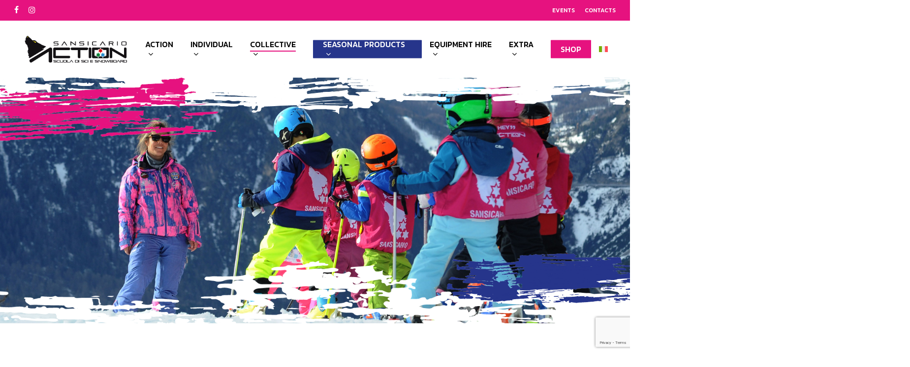

--- FILE ---
content_type: text/html; charset=UTF-8
request_url: https://www.sansicarioaction.it/en/kids/kids-camp/
body_size: 129612
content:
<!doctype html>
<html lang="en-US" class="no-js">
<head>
	<meta charset="UTF-8">
	<meta name="viewport" content="width=device-width, initial-scale=1, maximum-scale=1, user-scalable=0" /><meta name='robots' content='index, follow, max-image-preview:large, max-snippet:-1, max-video-preview:-1' />
<script id="cookieyes" type="text/javascript" src="https://cdn-cookieyes.com/client_data/6bce5d75b6a329aa92d496f7/script.js"></script><link rel="alternate" hreflang="en" href="https://www.sansicarioaction.it/en/kids/kids-camp/" />
<link rel="alternate" hreflang="it" href="https://www.sansicarioaction.it/kids/kids-camp/" />
<link rel="alternate" hreflang="x-default" href="https://www.sansicarioaction.it/kids/kids-camp/" />

	<!-- This site is optimized with the Yoast SEO plugin v26.7 - https://yoast.com/wordpress/plugins/seo/ -->
	<title>Kids Camp &#8226; Sansicario Action</title>
	<meta name="description" content="The Kids Camp children&#039;s ski course consists of a series of lessons for groups of children, to learn to ski in a fun way." />
	<link rel="canonical" href="https://www.sansicarioaction.it/en/kids/kids-camp/" />
	<meta property="og:locale" content="en_US" />
	<meta property="og:type" content="article" />
	<meta property="og:title" content="Kids Camp &#8226; Sansicario Action" />
	<meta property="og:description" content="The Kids Camp children&#039;s ski course consists of a series of lessons for groups of children, to learn to ski in a fun way." />
	<meta property="og:url" content="https://www.sansicarioaction.it/en/kids/kids-camp/" />
	<meta property="og:site_name" content="Sansicario Action" />
	<meta property="article:modified_time" content="2025-12-16T09:27:23+00:00" />
	<meta name="twitter:card" content="summary_large_image" />
	<meta name="twitter:label1" content="Est. reading time" />
	<meta name="twitter:data1" content="3 minutes" />
	<script type="application/ld+json" class="yoast-schema-graph">{"@context":"https://schema.org","@graph":[{"@type":"WebPage","@id":"https://www.sansicarioaction.it/en/kids/kids-camp/","url":"https://www.sansicarioaction.it/en/kids/kids-camp/","name":"Kids Camp &#8226; Sansicario Action","isPartOf":{"@id":"https://www.sansicarioaction.it/#website"},"datePublished":"2022-10-06T15:21:57+00:00","dateModified":"2025-12-16T09:27:23+00:00","description":"The Kids Camp children's ski course consists of a series of lessons for groups of children, to learn to ski in a fun way.","breadcrumb":{"@id":"https://www.sansicarioaction.it/en/kids/kids-camp/#breadcrumb"},"inLanguage":"en-US","potentialAction":[{"@type":"ReadAction","target":["https://www.sansicarioaction.it/en/kids/kids-camp/"]}]},{"@type":"BreadcrumbList","@id":"https://www.sansicarioaction.it/en/kids/kids-camp/#breadcrumb","itemListElement":[{"@type":"ListItem","position":1,"name":"Home","item":"https://www.sansicarioaction.it/en/"},{"@type":"ListItem","position":2,"name":"Kids","item":"https://www.sansicarioaction.it/en/kids/"},{"@type":"ListItem","position":3,"name":"Kids Camp"}]},{"@type":"WebSite","@id":"https://www.sansicarioaction.it/#website","url":"https://www.sansicarioaction.it/","name":"Sansicario Action","description":"Scuola sci e snowboard","publisher":{"@id":"https://www.sansicarioaction.it/#organization"},"potentialAction":[{"@type":"SearchAction","target":{"@type":"EntryPoint","urlTemplate":"https://www.sansicarioaction.it/?s={search_term_string}"},"query-input":{"@type":"PropertyValueSpecification","valueRequired":true,"valueName":"search_term_string"}}],"inLanguage":"en-US"},{"@type":"Organization","@id":"https://www.sansicarioaction.it/#organization","name":"Sansicario Action","url":"https://www.sansicarioaction.it/","logo":{"@type":"ImageObject","inLanguage":"en-US","@id":"https://www.sansicarioaction.it/#/schema/logo/image/","url":"https://www.sansicarioaction.it/wp-content/uploads/2022/10/logo.png","contentUrl":"https://www.sansicarioaction.it/wp-content/uploads/2022/10/logo.png","width":585,"height":161,"caption":"Sansicario Action"},"image":{"@id":"https://www.sansicarioaction.it/#/schema/logo/image/"}}]}</script>
	<!-- / Yoast SEO plugin. -->


<link rel='dns-prefetch' href='//fonts.googleapis.com' />
<link rel='dns-prefetch' href='//www.googletagmanager.com' />
<link rel="alternate" type="application/rss+xml" title="Sansicario Action &raquo; Feed" href="https://www.sansicarioaction.it/en/feed/" />
<link rel="alternate" type="application/rss+xml" title="Sansicario Action &raquo; Comments Feed" href="https://www.sansicarioaction.it/en/comments/feed/" />
<link rel="alternate" title="oEmbed (JSON)" type="application/json+oembed" href="https://www.sansicarioaction.it/en/wp-json/oembed/1.0/embed?url=https%3A%2F%2Fwww.sansicarioaction.it%2Fen%2Fkids%2Fkids-camp%2F" />
<link rel="alternate" title="oEmbed (XML)" type="text/xml+oembed" href="https://www.sansicarioaction.it/en/wp-json/oembed/1.0/embed?url=https%3A%2F%2Fwww.sansicarioaction.it%2Fen%2Fkids%2Fkids-camp%2F&#038;format=xml" />
<style id='wp-img-auto-sizes-contain-inline-css' type='text/css'>
img:is([sizes=auto i],[sizes^="auto," i]){contain-intrinsic-size:3000px 1500px}
/*# sourceURL=wp-img-auto-sizes-contain-inline-css */
</style>
<style id='wp-emoji-styles-inline-css' type='text/css'>

	img.wp-smiley, img.emoji {
		display: inline !important;
		border: none !important;
		box-shadow: none !important;
		height: 1em !important;
		width: 1em !important;
		margin: 0 0.07em !important;
		vertical-align: -0.1em !important;
		background: none !important;
		padding: 0 !important;
	}
/*# sourceURL=wp-emoji-styles-inline-css */
</style>
<link rel='stylesheet' id='contact-form-7-css' href='https://www.sansicarioaction.it/wp-content/plugins/contact-form-7/includes/css/styles.css?ver=6.1.4' type='text/css' media='all' />
<link rel='stylesheet' id='wpml-menu-item-0-css' href='https://www.sansicarioaction.it/wp-content/plugins/sitepress-multilingual-cms/templates/language-switchers/menu-item/style.min.css?ver=1' type='text/css' media='all' />
<link rel='stylesheet' id='font-awesome-css' href='https://www.sansicarioaction.it/wp-content/themes/salient/css/font-awesome-legacy.min.css?ver=4.7.1' type='text/css' media='all' />
<link rel='stylesheet' id='salient-grid-system-css' href='https://www.sansicarioaction.it/wp-content/themes/salient/css/build/grid-system.css?ver=17.0.3' type='text/css' media='all' />
<link rel='stylesheet' id='main-styles-css' href='https://www.sansicarioaction.it/wp-content/themes/salient/css/build/style.css?ver=17.0.3' type='text/css' media='all' />
<link rel='stylesheet' id='nectar-header-secondary-nav-css' href='https://www.sansicarioaction.it/wp-content/themes/salient/css/build/header/header-secondary-nav.css?ver=17.0.3' type='text/css' media='all' />
<link rel='stylesheet' id='nectar-element-toggle-panels-css' href='https://www.sansicarioaction.it/wp-content/themes/salient/css/build/elements/element-toggles.css?ver=17.0.3' type='text/css' media='all' />
<link rel='stylesheet' id='nectar-element-clients-css' href='https://www.sansicarioaction.it/wp-content/themes/salient/css/build/elements/element-clients.css?ver=17.0.3' type='text/css' media='all' />
<link rel='stylesheet' id='nectar-element-fancy-unordered-list-css' href='https://www.sansicarioaction.it/wp-content/themes/salient/css/build/elements/element-fancy-unordered-list.css?ver=17.0.3' type='text/css' media='all' />
<link rel='stylesheet' id='nectar-caroufredsel-css' href='https://www.sansicarioaction.it/wp-content/themes/salient/css/build/plugins/caroufredsel.css?ver=17.0.3' type='text/css' media='all' />
<link rel='stylesheet' id='nectar-cf7-css' href='https://www.sansicarioaction.it/wp-content/themes/salient/css/build/third-party/cf7.css?ver=17.0.3' type='text/css' media='all' />
<link rel='stylesheet' id='nectar_default_font_open_sans-css' href='https://fonts.googleapis.com/css?family=Open+Sans%3A300%2C400%2C600%2C700&#038;subset=latin%2Clatin-ext' type='text/css' media='all' />
<link rel='stylesheet' id='responsive-css' href='https://www.sansicarioaction.it/wp-content/themes/salient/css/build/responsive.css?ver=17.0.3' type='text/css' media='all' />
<link rel='stylesheet' id='skin-material-css' href='https://www.sansicarioaction.it/wp-content/themes/salient/css/build/skin-material.css?ver=17.0.3' type='text/css' media='all' />
<style id='salient-wp-menu-dynamic-fallback-inline-css' type='text/css'>
#header-outer .nectar-ext-menu-item .image-layer-outer,#header-outer .nectar-ext-menu-item .image-layer,#header-outer .nectar-ext-menu-item .color-overlay,#slide-out-widget-area .nectar-ext-menu-item .image-layer-outer,#slide-out-widget-area .nectar-ext-menu-item .color-overlay,#slide-out-widget-area .nectar-ext-menu-item .image-layer{position:absolute;top:0;left:0;width:100%;height:100%;overflow:hidden;}.nectar-ext-menu-item .inner-content{position:relative;z-index:10;width:100%;}.nectar-ext-menu-item .image-layer{background-size:cover;background-position:center;transition:opacity 0.25s ease 0.1s;}.nectar-ext-menu-item .image-layer video{object-fit:cover;width:100%;height:100%;}#header-outer nav .nectar-ext-menu-item .image-layer:not(.loaded){background-image:none!important;}#header-outer nav .nectar-ext-menu-item .image-layer{opacity:0;}#header-outer nav .nectar-ext-menu-item .image-layer.loaded{opacity:1;}.nectar-ext-menu-item span[class*="inherit-h"] + .menu-item-desc{margin-top:0.4rem;}#mobile-menu .nectar-ext-menu-item .title,#slide-out-widget-area .nectar-ext-menu-item .title,.nectar-ext-menu-item .menu-title-text,.nectar-ext-menu-item .menu-item-desc{position:relative;}.nectar-ext-menu-item .menu-item-desc{display:block;line-height:1.4em;}body #slide-out-widget-area .nectar-ext-menu-item .menu-item-desc{line-height:1.4em;}#mobile-menu .nectar-ext-menu-item .title,#slide-out-widget-area .nectar-ext-menu-item:not(.style-img-above-text) .title,.nectar-ext-menu-item:not(.style-img-above-text) .menu-title-text,.nectar-ext-menu-item:not(.style-img-above-text) .menu-item-desc,.nectar-ext-menu-item:not(.style-img-above-text) i:before,.nectar-ext-menu-item:not(.style-img-above-text) .svg-icon{color:#fff;}#mobile-menu .nectar-ext-menu-item.style-img-above-text .title{color:inherit;}.sf-menu li ul li a .nectar-ext-menu-item .menu-title-text:after{display:none;}.menu-item .widget-area-active[data-margin="default"] > div:not(:last-child){margin-bottom:20px;}.nectar-ext-menu-item__button{display:inline-block;padding-top:2em;}#header-outer nav li:not([class*="current"]) > a .nectar-ext-menu-item .inner-content.has-button .title .menu-title-text{background-image:none;}.nectar-ext-menu-item__button .nectar-cta:not([data-color="transparent"]){margin-top:.8em;margin-bottom:.8em;}.nectar-ext-menu-item .color-overlay{transition:opacity 0.5s cubic-bezier(.15,.75,.5,1);}.nectar-ext-menu-item:hover .hover-zoom-in-slow .image-layer{transform:scale(1.15);transition:transform 4s cubic-bezier(0.1,0.2,.7,1);}.nectar-ext-menu-item:hover .hover-zoom-in-slow .color-overlay{transition:opacity 1.5s cubic-bezier(.15,.75,.5,1);}.nectar-ext-menu-item .hover-zoom-in-slow .image-layer{transition:transform 0.5s cubic-bezier(.15,.75,.5,1);}.nectar-ext-menu-item .hover-zoom-in-slow .color-overlay{transition:opacity 0.5s cubic-bezier(.15,.75,.5,1);}.nectar-ext-menu-item:hover .hover-zoom-in .image-layer{transform:scale(1.12);}.nectar-ext-menu-item .hover-zoom-in .image-layer{transition:transform 0.5s cubic-bezier(.15,.75,.5,1);}.nectar-ext-menu-item{display:flex;text-align:left;}#slide-out-widget-area .nectar-ext-menu-item .title,#slide-out-widget-area .nectar-ext-menu-item .menu-item-desc,#slide-out-widget-area .nectar-ext-menu-item .menu-title-text,#mobile-menu .nectar-ext-menu-item .title,#mobile-menu .nectar-ext-menu-item .menu-item-desc,#mobile-menu .nectar-ext-menu-item .menu-title-text{color:inherit!important;}#slide-out-widget-area .nectar-ext-menu-item,#mobile-menu .nectar-ext-menu-item{display:block;}#slide-out-widget-area .nectar-ext-menu-item .inner-content,#mobile-menu .nectar-ext-menu-item .inner-content{width:100%;}#slide-out-widget-area.fullscreen-alt .nectar-ext-menu-item,#slide-out-widget-area.fullscreen .nectar-ext-menu-item{text-align:center;}#header-outer .nectar-ext-menu-item.style-img-above-text .image-layer-outer,#slide-out-widget-area .nectar-ext-menu-item.style-img-above-text .image-layer-outer{position:relative;}#header-outer .nectar-ext-menu-item.style-img-above-text,#slide-out-widget-area .nectar-ext-menu-item.style-img-above-text{flex-direction:column;}
/*# sourceURL=salient-wp-menu-dynamic-fallback-inline-css */
</style>
<link rel='stylesheet' id='js_composer_front-css' href='https://www.sansicarioaction.it/wp-content/plugins/js_composer_salient/assets/css/js_composer.min.css?ver=7.8.1' type='text/css' media='all' />
<link rel='stylesheet' id='dynamic-css-css' href='https://www.sansicarioaction.it/wp-content/themes/salient/css/salient-dynamic-styles.css?ver=41087' type='text/css' media='all' />
<style id='dynamic-css-inline-css' type='text/css'>
@media only screen and (min-width:1000px){body #ajax-content-wrap.no-scroll{min-height:calc(100vh - 158px);height:calc(100vh - 158px)!important;}}@media only screen and (min-width:1000px){#page-header-wrap.fullscreen-header,#page-header-wrap.fullscreen-header #page-header-bg,html:not(.nectar-box-roll-loaded) .nectar-box-roll > #page-header-bg.fullscreen-header,.nectar_fullscreen_zoom_recent_projects,#nectar_fullscreen_rows:not(.afterLoaded) > div{height:calc(100vh - 157px);}.wpb_row.vc_row-o-full-height.top-level,.wpb_row.vc_row-o-full-height.top-level > .col.span_12{min-height:calc(100vh - 157px);}html:not(.nectar-box-roll-loaded) .nectar-box-roll > #page-header-bg.fullscreen-header{top:158px;}.nectar-slider-wrap[data-fullscreen="true"]:not(.loaded),.nectar-slider-wrap[data-fullscreen="true"]:not(.loaded) .swiper-container{height:calc(100vh - 156px)!important;}.admin-bar .nectar-slider-wrap[data-fullscreen="true"]:not(.loaded),.admin-bar .nectar-slider-wrap[data-fullscreen="true"]:not(.loaded) .swiper-container{height:calc(100vh - 156px - 32px)!important;}}.admin-bar[class*="page-template-template-no-header"] .wpb_row.vc_row-o-full-height.top-level,.admin-bar[class*="page-template-template-no-header"] .wpb_row.vc_row-o-full-height.top-level > .col.span_12{min-height:calc(100vh - 32px);}body[class*="page-template-template-no-header"] .wpb_row.vc_row-o-full-height.top-level,body[class*="page-template-template-no-header"] .wpb_row.vc_row-o-full-height.top-level > .col.span_12{min-height:100vh;}@media only screen and (max-width:999px){.using-mobile-browser #nectar_fullscreen_rows:not(.afterLoaded):not([data-mobile-disable="on"]) > div{height:calc(100vh - 100px);}.using-mobile-browser .wpb_row.vc_row-o-full-height.top-level,.using-mobile-browser .wpb_row.vc_row-o-full-height.top-level > .col.span_12,[data-permanent-transparent="1"].using-mobile-browser .wpb_row.vc_row-o-full-height.top-level,[data-permanent-transparent="1"].using-mobile-browser .wpb_row.vc_row-o-full-height.top-level > .col.span_12{min-height:calc(100vh - 100px);}html:not(.nectar-box-roll-loaded) .nectar-box-roll > #page-header-bg.fullscreen-header,.nectar_fullscreen_zoom_recent_projects,.nectar-slider-wrap[data-fullscreen="true"]:not(.loaded),.nectar-slider-wrap[data-fullscreen="true"]:not(.loaded) .swiper-container,#nectar_fullscreen_rows:not(.afterLoaded):not([data-mobile-disable="on"]) > div{height:calc(100vh - 47px);}.wpb_row.vc_row-o-full-height.top-level,.wpb_row.vc_row-o-full-height.top-level > .col.span_12{min-height:calc(100vh - 47px);}body[data-transparent-header="false"] #ajax-content-wrap.no-scroll{min-height:calc(100vh - 47px);height:calc(100vh - 47px);}}#nectar_fullscreen_rows{background-color:transparent;}body .container-wrap .vc_row-fluid[data-column-margin="100px"] > .span_12,html body .vc_row-fluid[data-column-margin="100px"] > .span_12,body .container-wrap .vc_row-fluid[data-column-margin="100px"] .full-page-inner > .container > .span_12,body .container-wrap .vc_row-fluid[data-column-margin="100px"] .full-page-inner > .span_12{margin-left:-50px;margin-right:-50px;}body .container-wrap .vc_row-fluid[data-column-margin="100px"] .wpb_column:not(.child_column),body .container-wrap .inner_row[data-column-margin="100px"] .child_column,html body .vc_row-fluid[data-column-margin="100px"] .wpb_column:not(.child_column),html body .inner_row[data-column-margin="100px"] .child_column{padding-left:50px;padding-right:50px;}.container-wrap .vc_row-fluid[data-column-margin="100px"].full-width-content > .span_12,html body .vc_row-fluid[data-column-margin="100px"].full-width-content > .span_12,.container-wrap .vc_row-fluid[data-column-margin="100px"].full-width-content .full-page-inner > .span_12{margin-left:0;margin-right:0;padding-left:50px;padding-right:50px;}.single-portfolio #full_width_portfolio .vc_row-fluid[data-column-margin="100px"].full-width-content > .span_12{padding-right:50px;}@media only screen and (max-width:999px) and (min-width:691px){.vc_row-fluid[data-column-margin="100px"] > .span_12 > .one-fourths:not([class*="vc_col-xs-"]),.vc_row-fluid .vc_row-fluid.inner_row[data-column-margin="100px"] > .span_12 > .one-fourths:not([class*="vc_col-xs-"]){margin-bottom:100px;}}@media only screen and (max-width:999px){.vc_row-fluid[data-column-margin="100px"] .wpb_column:not([class*="vc_col-xs-"]):not(.child_column):not(:last-child),.inner_row[data-column-margin="100px"] .child_column:not([class*="vc_col-xs-"]):not(:last-child){margin-bottom:100px;}}div[data-style="minimal"] .toggle[data-inner-wrap="true"] > div .inner-toggle-wrap{padding:0 0 30px 0;}div[data-style="minimal"] .toggle > .toggle-title a{padding:30px 70px 30px 0;transition:color 0.15s ease;}div[data-style="minimal"] .toggle{border-bottom:2px solid rgba(0,0,0,0.08);transition:border-color 0.15s ease;}body div[data-style="minimal"] .toggle{margin-bottom:0}div[data-style="minimal"] .toggle > .toggle-title i:before{content:" ";top:14px;left:6px;margin-top:-2px;width:14px;height:2px;position:absolute;background-color:#888;transition:background-color 0.15s ease;}div[data-style="minimal"] .toggle > .toggle-title i:after{content:" ";top:6px;left:14px;width:2px;margin-left:-2px;height:14px;position:absolute;background-color:#888;transition:transform 0.45s cubic-bezier(.3,.4,.2,1),background-color 0.15s ease;}.light div[data-style="minimal"] .toggle{border-color:rgba(255,255,255,0.2)}@media only screen and (max-width :690px){div[data-style="minimal"] .toggle > .toggle-title a{font-size:20px;line-height:24px;}}@media only screen,print{.img-with-aniamtion-wrap.position_desktop_absolute{position:absolute;}}@media only screen,print{.img-with-aniamtion-wrap.top_position_desktop_-8pct{top:-8%;}}@media only screen,print{.img-with-aniamtion-wrap.right_position_desktop_-60pct{right:-60%;}}@media only screen,print{.img-with-aniamtion-wrap.bottom_position_desktop_-35pct{bottom:-35%;}}@media only screen,print{.img-with-aniamtion-wrap.left_position_desktop_-70pct{left:-70%;}}.screen-reader-text,.nectar-skip-to-content:not(:focus){border:0;clip:rect(1px,1px,1px,1px);clip-path:inset(50%);height:1px;margin:-1px;overflow:hidden;padding:0;position:absolute!important;width:1px;word-wrap:normal!important;}.row .col img:not([srcset]){width:auto;}.row .col img.img-with-animation.nectar-lazy:not([srcset]){width:100%;}
.wpml-ls-legacy-list-horizontal.wpml-ls-statics-footer {
display: none !important;
}
.pum-theme-1297 .pum-content + .pum-close, .pum-theme-lightbox .pum-content + .pum-close{
    background-color:#E6127F;
}
.pum-theme-1297 .pum-container, .pum-theme-lightbox .pum-container{
    border:none !important;
}

.pum-theme-1300 .pum-container, .pum-theme-cutting-edge .pum-container{
    background-color:#26358b !important;
}
.pum-theme-1300 .pum-content + .pum-close, .pum-theme-cutting-edge .pum-content + .pum-close{
    background-color:#E6127F;
    color:#FFF;
}
.pum-active{
    opacity:1 !important;
    display:block !important;
}
.pum-active .pum-container{
    opacity:1 !important;
    display:block !important;
}

@media screen and (max-width:1024px){
.sgvs.wpb_row > .row-bg-wrap .row-bg:before{
    background-image: none !important;
}
}
/*# sourceURL=dynamic-css-inline-css */
</style>
<link rel='stylesheet' id='salient-child-style-css' href='https://www.sansicarioaction.it/wp-content/themes/salient-child/style.css?ver=17.0.3' type='text/css' media='all' />
<link rel='stylesheet' id='redux-google-fonts-salient_redux-css' href='https://fonts.googleapis.com/css?family=Kanit%3A500%2C400%2C700%2C200&#038;ver=6.9' type='text/css' media='all' />
<script type="text/javascript" id="wpml-cookie-js-extra">
/* <![CDATA[ */
var wpml_cookies = {"wp-wpml_current_language":{"value":"en","expires":1,"path":"/"}};
var wpml_cookies = {"wp-wpml_current_language":{"value":"en","expires":1,"path":"/"}};
//# sourceURL=wpml-cookie-js-extra
/* ]]> */
</script>
<script type="text/javascript" src="https://www.sansicarioaction.it/wp-content/plugins/sitepress-multilingual-cms/res/js/cookies/language-cookie.js?ver=486900" id="wpml-cookie-js" defer="defer" data-wp-strategy="defer"></script>
<script type="text/javascript" src="https://www.sansicarioaction.it/wp-includes/js/jquery/jquery.min.js?ver=3.7.1" id="jquery-core-js"></script>
<script type="text/javascript" src="https://www.sansicarioaction.it/wp-includes/js/jquery/jquery-migrate.min.js?ver=3.4.1" id="jquery-migrate-js"></script>
<script></script><link rel="https://api.w.org/" href="https://www.sansicarioaction.it/en/wp-json/" /><link rel="alternate" title="JSON" type="application/json" href="https://www.sansicarioaction.it/en/wp-json/wp/v2/pages/1044" /><link rel="EditURI" type="application/rsd+xml" title="RSD" href="https://www.sansicarioaction.it/xmlrpc.php?rsd" />
<meta name="generator" content="WordPress 6.9" />
<link rel='shortlink' href='https://www.sansicarioaction.it/en/?p=1044' />
<meta name="generator" content="Site Kit by Google 1.170.0" /><meta name="generator" content="WPML ver:4.8.6 stt:1,27;" />
<script type="text/javascript"> var root = document.getElementsByTagName( "html" )[0]; root.setAttribute( "class", "js" ); </script><meta name="generator" content="Powered by WPBakery Page Builder - drag and drop page builder for WordPress."/>

<!-- Google Tag Manager snippet added by Site Kit -->
<script type="text/javascript">
/* <![CDATA[ */

			( function( w, d, s, l, i ) {
				w[l] = w[l] || [];
				w[l].push( {'gtm.start': new Date().getTime(), event: 'gtm.js'} );
				var f = d.getElementsByTagName( s )[0],
					j = d.createElement( s ), dl = l != 'dataLayer' ? '&l=' + l : '';
				j.async = true;
				j.src = 'https://www.googletagmanager.com/gtm.js?id=' + i + dl;
				f.parentNode.insertBefore( j, f );
			} )( window, document, 'script', 'dataLayer', 'GTM-W7SG2RK' );
			
/* ]]> */
</script>

<!-- End Google Tag Manager snippet added by Site Kit -->
<link rel="icon" href="https://www.sansicarioaction.it/wp-content/uploads/2022/10/cropped-favicon-sansi-32x32.jpg" sizes="32x32" />
<link rel="icon" href="https://www.sansicarioaction.it/wp-content/uploads/2022/10/cropped-favicon-sansi-192x192.jpg" sizes="192x192" />
<link rel="apple-touch-icon" href="https://www.sansicarioaction.it/wp-content/uploads/2022/10/cropped-favicon-sansi-180x180.jpg" />
<meta name="msapplication-TileImage" content="https://www.sansicarioaction.it/wp-content/uploads/2022/10/cropped-favicon-sansi-270x270.jpg" />
<noscript><style> .wpb_animate_when_almost_visible { opacity: 1; }</style></noscript><style id='global-styles-inline-css' type='text/css'>
:root{--wp--preset--aspect-ratio--square: 1;--wp--preset--aspect-ratio--4-3: 4/3;--wp--preset--aspect-ratio--3-4: 3/4;--wp--preset--aspect-ratio--3-2: 3/2;--wp--preset--aspect-ratio--2-3: 2/3;--wp--preset--aspect-ratio--16-9: 16/9;--wp--preset--aspect-ratio--9-16: 9/16;--wp--preset--color--black: #000000;--wp--preset--color--cyan-bluish-gray: #abb8c3;--wp--preset--color--white: #ffffff;--wp--preset--color--pale-pink: #f78da7;--wp--preset--color--vivid-red: #cf2e2e;--wp--preset--color--luminous-vivid-orange: #ff6900;--wp--preset--color--luminous-vivid-amber: #fcb900;--wp--preset--color--light-green-cyan: #7bdcb5;--wp--preset--color--vivid-green-cyan: #00d084;--wp--preset--color--pale-cyan-blue: #8ed1fc;--wp--preset--color--vivid-cyan-blue: #0693e3;--wp--preset--color--vivid-purple: #9b51e0;--wp--preset--gradient--vivid-cyan-blue-to-vivid-purple: linear-gradient(135deg,rgb(6,147,227) 0%,rgb(155,81,224) 100%);--wp--preset--gradient--light-green-cyan-to-vivid-green-cyan: linear-gradient(135deg,rgb(122,220,180) 0%,rgb(0,208,130) 100%);--wp--preset--gradient--luminous-vivid-amber-to-luminous-vivid-orange: linear-gradient(135deg,rgb(252,185,0) 0%,rgb(255,105,0) 100%);--wp--preset--gradient--luminous-vivid-orange-to-vivid-red: linear-gradient(135deg,rgb(255,105,0) 0%,rgb(207,46,46) 100%);--wp--preset--gradient--very-light-gray-to-cyan-bluish-gray: linear-gradient(135deg,rgb(238,238,238) 0%,rgb(169,184,195) 100%);--wp--preset--gradient--cool-to-warm-spectrum: linear-gradient(135deg,rgb(74,234,220) 0%,rgb(151,120,209) 20%,rgb(207,42,186) 40%,rgb(238,44,130) 60%,rgb(251,105,98) 80%,rgb(254,248,76) 100%);--wp--preset--gradient--blush-light-purple: linear-gradient(135deg,rgb(255,206,236) 0%,rgb(152,150,240) 100%);--wp--preset--gradient--blush-bordeaux: linear-gradient(135deg,rgb(254,205,165) 0%,rgb(254,45,45) 50%,rgb(107,0,62) 100%);--wp--preset--gradient--luminous-dusk: linear-gradient(135deg,rgb(255,203,112) 0%,rgb(199,81,192) 50%,rgb(65,88,208) 100%);--wp--preset--gradient--pale-ocean: linear-gradient(135deg,rgb(255,245,203) 0%,rgb(182,227,212) 50%,rgb(51,167,181) 100%);--wp--preset--gradient--electric-grass: linear-gradient(135deg,rgb(202,248,128) 0%,rgb(113,206,126) 100%);--wp--preset--gradient--midnight: linear-gradient(135deg,rgb(2,3,129) 0%,rgb(40,116,252) 100%);--wp--preset--font-size--small: 13px;--wp--preset--font-size--medium: 20px;--wp--preset--font-size--large: 36px;--wp--preset--font-size--x-large: 42px;--wp--preset--spacing--20: 0.44rem;--wp--preset--spacing--30: 0.67rem;--wp--preset--spacing--40: 1rem;--wp--preset--spacing--50: 1.5rem;--wp--preset--spacing--60: 2.25rem;--wp--preset--spacing--70: 3.38rem;--wp--preset--spacing--80: 5.06rem;--wp--preset--shadow--natural: 6px 6px 9px rgba(0, 0, 0, 0.2);--wp--preset--shadow--deep: 12px 12px 50px rgba(0, 0, 0, 0.4);--wp--preset--shadow--sharp: 6px 6px 0px rgba(0, 0, 0, 0.2);--wp--preset--shadow--outlined: 6px 6px 0px -3px rgb(255, 255, 255), 6px 6px rgb(0, 0, 0);--wp--preset--shadow--crisp: 6px 6px 0px rgb(0, 0, 0);}:root { --wp--style--global--content-size: 1300px;--wp--style--global--wide-size: 1300px; }:where(body) { margin: 0; }.wp-site-blocks > .alignleft { float: left; margin-right: 2em; }.wp-site-blocks > .alignright { float: right; margin-left: 2em; }.wp-site-blocks > .aligncenter { justify-content: center; margin-left: auto; margin-right: auto; }:where(.is-layout-flex){gap: 0.5em;}:where(.is-layout-grid){gap: 0.5em;}.is-layout-flow > .alignleft{float: left;margin-inline-start: 0;margin-inline-end: 2em;}.is-layout-flow > .alignright{float: right;margin-inline-start: 2em;margin-inline-end: 0;}.is-layout-flow > .aligncenter{margin-left: auto !important;margin-right: auto !important;}.is-layout-constrained > .alignleft{float: left;margin-inline-start: 0;margin-inline-end: 2em;}.is-layout-constrained > .alignright{float: right;margin-inline-start: 2em;margin-inline-end: 0;}.is-layout-constrained > .aligncenter{margin-left: auto !important;margin-right: auto !important;}.is-layout-constrained > :where(:not(.alignleft):not(.alignright):not(.alignfull)){max-width: var(--wp--style--global--content-size);margin-left: auto !important;margin-right: auto !important;}.is-layout-constrained > .alignwide{max-width: var(--wp--style--global--wide-size);}body .is-layout-flex{display: flex;}.is-layout-flex{flex-wrap: wrap;align-items: center;}.is-layout-flex > :is(*, div){margin: 0;}body .is-layout-grid{display: grid;}.is-layout-grid > :is(*, div){margin: 0;}body{padding-top: 0px;padding-right: 0px;padding-bottom: 0px;padding-left: 0px;}:root :where(.wp-element-button, .wp-block-button__link){background-color: #32373c;border-width: 0;color: #fff;font-family: inherit;font-size: inherit;font-style: inherit;font-weight: inherit;letter-spacing: inherit;line-height: inherit;padding-top: calc(0.667em + 2px);padding-right: calc(1.333em + 2px);padding-bottom: calc(0.667em + 2px);padding-left: calc(1.333em + 2px);text-decoration: none;text-transform: inherit;}.has-black-color{color: var(--wp--preset--color--black) !important;}.has-cyan-bluish-gray-color{color: var(--wp--preset--color--cyan-bluish-gray) !important;}.has-white-color{color: var(--wp--preset--color--white) !important;}.has-pale-pink-color{color: var(--wp--preset--color--pale-pink) !important;}.has-vivid-red-color{color: var(--wp--preset--color--vivid-red) !important;}.has-luminous-vivid-orange-color{color: var(--wp--preset--color--luminous-vivid-orange) !important;}.has-luminous-vivid-amber-color{color: var(--wp--preset--color--luminous-vivid-amber) !important;}.has-light-green-cyan-color{color: var(--wp--preset--color--light-green-cyan) !important;}.has-vivid-green-cyan-color{color: var(--wp--preset--color--vivid-green-cyan) !important;}.has-pale-cyan-blue-color{color: var(--wp--preset--color--pale-cyan-blue) !important;}.has-vivid-cyan-blue-color{color: var(--wp--preset--color--vivid-cyan-blue) !important;}.has-vivid-purple-color{color: var(--wp--preset--color--vivid-purple) !important;}.has-black-background-color{background-color: var(--wp--preset--color--black) !important;}.has-cyan-bluish-gray-background-color{background-color: var(--wp--preset--color--cyan-bluish-gray) !important;}.has-white-background-color{background-color: var(--wp--preset--color--white) !important;}.has-pale-pink-background-color{background-color: var(--wp--preset--color--pale-pink) !important;}.has-vivid-red-background-color{background-color: var(--wp--preset--color--vivid-red) !important;}.has-luminous-vivid-orange-background-color{background-color: var(--wp--preset--color--luminous-vivid-orange) !important;}.has-luminous-vivid-amber-background-color{background-color: var(--wp--preset--color--luminous-vivid-amber) !important;}.has-light-green-cyan-background-color{background-color: var(--wp--preset--color--light-green-cyan) !important;}.has-vivid-green-cyan-background-color{background-color: var(--wp--preset--color--vivid-green-cyan) !important;}.has-pale-cyan-blue-background-color{background-color: var(--wp--preset--color--pale-cyan-blue) !important;}.has-vivid-cyan-blue-background-color{background-color: var(--wp--preset--color--vivid-cyan-blue) !important;}.has-vivid-purple-background-color{background-color: var(--wp--preset--color--vivid-purple) !important;}.has-black-border-color{border-color: var(--wp--preset--color--black) !important;}.has-cyan-bluish-gray-border-color{border-color: var(--wp--preset--color--cyan-bluish-gray) !important;}.has-white-border-color{border-color: var(--wp--preset--color--white) !important;}.has-pale-pink-border-color{border-color: var(--wp--preset--color--pale-pink) !important;}.has-vivid-red-border-color{border-color: var(--wp--preset--color--vivid-red) !important;}.has-luminous-vivid-orange-border-color{border-color: var(--wp--preset--color--luminous-vivid-orange) !important;}.has-luminous-vivid-amber-border-color{border-color: var(--wp--preset--color--luminous-vivid-amber) !important;}.has-light-green-cyan-border-color{border-color: var(--wp--preset--color--light-green-cyan) !important;}.has-vivid-green-cyan-border-color{border-color: var(--wp--preset--color--vivid-green-cyan) !important;}.has-pale-cyan-blue-border-color{border-color: var(--wp--preset--color--pale-cyan-blue) !important;}.has-vivid-cyan-blue-border-color{border-color: var(--wp--preset--color--vivid-cyan-blue) !important;}.has-vivid-purple-border-color{border-color: var(--wp--preset--color--vivid-purple) !important;}.has-vivid-cyan-blue-to-vivid-purple-gradient-background{background: var(--wp--preset--gradient--vivid-cyan-blue-to-vivid-purple) !important;}.has-light-green-cyan-to-vivid-green-cyan-gradient-background{background: var(--wp--preset--gradient--light-green-cyan-to-vivid-green-cyan) !important;}.has-luminous-vivid-amber-to-luminous-vivid-orange-gradient-background{background: var(--wp--preset--gradient--luminous-vivid-amber-to-luminous-vivid-orange) !important;}.has-luminous-vivid-orange-to-vivid-red-gradient-background{background: var(--wp--preset--gradient--luminous-vivid-orange-to-vivid-red) !important;}.has-very-light-gray-to-cyan-bluish-gray-gradient-background{background: var(--wp--preset--gradient--very-light-gray-to-cyan-bluish-gray) !important;}.has-cool-to-warm-spectrum-gradient-background{background: var(--wp--preset--gradient--cool-to-warm-spectrum) !important;}.has-blush-light-purple-gradient-background{background: var(--wp--preset--gradient--blush-light-purple) !important;}.has-blush-bordeaux-gradient-background{background: var(--wp--preset--gradient--blush-bordeaux) !important;}.has-luminous-dusk-gradient-background{background: var(--wp--preset--gradient--luminous-dusk) !important;}.has-pale-ocean-gradient-background{background: var(--wp--preset--gradient--pale-ocean) !important;}.has-electric-grass-gradient-background{background: var(--wp--preset--gradient--electric-grass) !important;}.has-midnight-gradient-background{background: var(--wp--preset--gradient--midnight) !important;}.has-small-font-size{font-size: var(--wp--preset--font-size--small) !important;}.has-medium-font-size{font-size: var(--wp--preset--font-size--medium) !important;}.has-large-font-size{font-size: var(--wp--preset--font-size--large) !important;}.has-x-large-font-size{font-size: var(--wp--preset--font-size--x-large) !important;}
/*# sourceURL=global-styles-inline-css */
</style>
<link rel='stylesheet' id='wdt-simple-table-css' href='https://www.sansicarioaction.it/wp-content/plugins/wpdatatables/assets/css/wdt.simpleTable.min.css?ver=6.4.0.3' type='text/css' media='all' />
<link rel='stylesheet' id='wdt-font-style-css' href='https://www.sansicarioaction.it/wp-content/plugins/wpdatatables/assets/css/style.min.css?ver=6.4.0.3' type='text/css' media='all' />
<link data-pagespeed-no-defer data-nowprocket data-wpacu-skip data-no-optimize data-noptimize rel='stylesheet' id='main-styles-non-critical-css' href='https://www.sansicarioaction.it/wp-content/themes/salient/css/build/style-non-critical.css?ver=17.0.3' type='text/css' media='all' />
<link data-pagespeed-no-defer data-nowprocket data-wpacu-skip data-no-optimize data-noptimize rel='stylesheet' id='fancyBox-css' href='https://www.sansicarioaction.it/wp-content/themes/salient/css/build/plugins/jquery.fancybox.css?ver=3.3.1' type='text/css' media='all' />
<link data-pagespeed-no-defer data-nowprocket data-wpacu-skip data-no-optimize data-noptimize rel='stylesheet' id='nectar-ocm-core-css' href='https://www.sansicarioaction.it/wp-content/themes/salient/css/build/off-canvas/core.css?ver=17.0.3' type='text/css' media='all' />
<link data-pagespeed-no-defer data-nowprocket data-wpacu-skip data-no-optimize data-noptimize rel='stylesheet' id='nectar-ocm-slide-out-right-material-css' href='https://www.sansicarioaction.it/wp-content/themes/salient/css/build/off-canvas/slide-out-right-material.css?ver=17.0.3' type='text/css' media='all' />
<link data-pagespeed-no-defer data-nowprocket data-wpacu-skip data-no-optimize data-noptimize rel='stylesheet' id='nectar-ocm-slide-out-right-hover-css' href='https://www.sansicarioaction.it/wp-content/themes/salient/css/build/off-canvas/slide-out-right-hover.css?ver=17.0.3' type='text/css' media='all' />
</head><body class="wp-singular page-template-default page page-id-1044 page-child parent-pageid-1036 wp-theme-salient wp-child-theme-salient-child material wpb-js-composer js-comp-ver-7.8.1 vc_responsive" data-footer-reveal="false" data-footer-reveal-shadow="none" data-header-format="default" data-body-border="off" data-boxed-style="" data-header-breakpoint="1024" data-dropdown-style="minimal" data-cae="easeOutCubic" data-cad="750" data-megamenu-width="contained" data-aie="none" data-ls="fancybox" data-apte="horizontal_swipe" data-hhun="0" data-fancy-form-rcs="default" data-form-style="default" data-form-submit="regular" data-is="minimal" data-button-style="slightly_rounded_shadow" data-user-account-button="false" data-flex-cols="true" data-col-gap="default" data-header-inherit-rc="false" data-header-search="false" data-animated-anchors="true" data-ajax-transitions="false" data-full-width-header="true" data-slide-out-widget-area="true" data-slide-out-widget-area-style="slide-out-from-right" data-user-set-ocm="off" data-loading-animation="none" data-bg-header="true" data-responsive="1" data-ext-responsive="true" data-ext-padding="90" data-header-resize="1" data-header-color="custom" data-transparent-header="false" data-cart="false" data-remove-m-parallax="" data-remove-m-video-bgs="" data-m-animate="0" data-force-header-trans-color="light" data-smooth-scrolling="0" data-permanent-transparent="false" >
	
	<script type="text/javascript">
	 (function(window, document) {

		 if(navigator.userAgent.match(/(Android|iPod|iPhone|iPad|BlackBerry|IEMobile|Opera Mini)/)) {
			 document.body.className += " using-mobile-browser mobile ";
		 }
		 if(navigator.userAgent.match(/Mac/) && navigator.maxTouchPoints && navigator.maxTouchPoints > 2) {
			document.body.className += " using-ios-device ";
		}

		 if( !("ontouchstart" in window) ) {

			 var body = document.querySelector("body");
			 var winW = window.innerWidth;
			 var bodyW = body.clientWidth;

			 if (winW > bodyW + 4) {
				 body.setAttribute("style", "--scroll-bar-w: " + (winW - bodyW - 4) + "px");
			 } else {
				 body.setAttribute("style", "--scroll-bar-w: 0px");
			 }
		 }

	 })(window, document);
   </script>		<!-- Google Tag Manager (noscript) snippet added by Site Kit -->
		<noscript>
			<iframe src="https://www.googletagmanager.com/ns.html?id=GTM-W7SG2RK" height="0" width="0" style="display:none;visibility:hidden"></iframe>
		</noscript>
		<!-- End Google Tag Manager (noscript) snippet added by Site Kit -->
		<a href="#ajax-content-wrap" class="nectar-skip-to-content">Skip to main content</a><div class="ocm-effect-wrap"><div class="ocm-effect-wrap-inner">	
	<div id="header-space"  data-header-mobile-fixed='1'></div> 
	
		<div id="header-outer" data-has-menu="true" data-has-buttons="no" data-header-button_style="default" data-using-pr-menu="false" data-mobile-fixed="1" data-ptnm="false" data-lhe="animated_underline" data-user-set-bg="#ffffff" data-format="default" data-permanent-transparent="false" data-megamenu-rt="0" data-remove-fixed="0" data-header-resize="1" data-cart="false" data-transparency-option="0" data-box-shadow="large" data-shrink-num="20" data-using-secondary="1" data-using-logo="1" data-logo-height="60" data-m-logo-height="24" data-padding="28" data-full-width="true" data-condense="false" >
			
	<div id="header-secondary-outer" class="default" data-mobile="default" data-remove-fixed="0" data-lhe="animated_underline" data-secondary-text="false" data-full-width="true" data-mobile-fixed="1" data-permanent-transparent="false" >
		<div class="container">
			<nav>
				<ul id="social"><li><a target="_blank" rel="noopener" href="https://www.facebook.com/scuolascisansicarioaction/"><span class="screen-reader-text">facebook</span><i class="fa fa-facebook" aria-hidden="true"></i> </a></li><li><a target="_blank" rel="noopener" href="https://www.instagram.com/scuolascisansicarioaction/"><span class="screen-reader-text">instagram</span><i class="fa fa-instagram" aria-hidden="true"></i> </a></li></ul>					<ul class="sf-menu">
						<li id="menu-item-1246" class="menu-item menu-item-type-post_type menu-item-object-page nectar-regular-menu-item menu-item-1246"><a href="https://www.sansicarioaction.it/en/events/"><span class="menu-title-text">Events</span></a></li>
<li id="menu-item-665" class="menu-item menu-item-type-post_type menu-item-object-page nectar-regular-menu-item menu-item-665"><a href="https://www.sansicarioaction.it/en/contacts/"><span class="menu-title-text">CONTACTS</span></a></li>
					</ul>
									
			</nav>
		</div>
	</div>
	

<div id="search-outer" class="nectar">
	<div id="search">
		<div class="container">
			 <div id="search-box">
				 <div class="inner-wrap">
					 <div class="col span_12">
						  <form role="search" action="https://www.sansicarioaction.it/en/" method="GET">
														 <input type="text" name="s"  value="" aria-label="Search" placeholder="Search" />
							 
						<span>Hit enter to search or ESC to close</span>
												</form>
					</div><!--/span_12-->
				</div><!--/inner-wrap-->
			 </div><!--/search-box-->
			 <div id="close"><a href="#"><span class="screen-reader-text">Close Search</span>
				<span class="close-wrap"> <span class="close-line close-line1"></span> <span class="close-line close-line2"></span> </span>				 </a></div>
		 </div><!--/container-->
	</div><!--/search-->
</div><!--/search-outer-->

<header id="top">
	<div class="container">
		<div class="row">
			<div class="col span_3">
								<a id="logo" href="https://www.sansicarioaction.it/en/" data-supplied-ml-starting-dark="false" data-supplied-ml-starting="false" data-supplied-ml="false" >
					<img class="stnd skip-lazy default-logo dark-version" width="585" height="161" alt="Sansicario Action" src="https://www.sansicarioaction.it/wp-content/uploads/2022/10/logo.png" srcset="https://www.sansicarioaction.it/wp-content/uploads/2022/10/logo.png 1x, https://www.sansicarioaction.it/wp-content/uploads/2022/10/logo.png 2x" />				</a>
							</div><!--/span_3-->

			<div class="col span_9 col_last">
									<div class="nectar-mobile-only mobile-header"><div class="inner"></div></div>
													<div class="slide-out-widget-area-toggle mobile-icon slide-out-from-right" data-custom-color="false" data-icon-animation="simple-transform">
						<div> <a href="#slide-out-widget-area" role="button" aria-label="Navigation Menu" aria-expanded="false" class="closed">
							<span class="screen-reader-text">Menu</span><span aria-hidden="true"> <i class="lines-button x2"> <i class="lines"></i> </i> </span>						</a></div>
					</div>
				
									<nav aria-label="Main Menu">
													<ul class="sf-menu">
								<li id="menu-item-1212" class="menu-item menu-item-type-custom menu-item-object-custom menu-item-has-children nectar-regular-menu-item sf-with-ul menu-item-1212"><a href="#" aria-haspopup="true" aria-expanded="false"><span class="menu-title-text">Action</span><span class="sf-sub-indicator"><i class="fa fa-angle-down icon-in-menu" aria-hidden="true"></i></span></a>
<ul class="sub-menu">
	<li id="menu-item-1201" class="menu-item menu-item-type-post_type menu-item-object-page nectar-regular-menu-item menu-item-1201"><a href="https://www.sansicarioaction.it/en/action/action-team/"><span class="menu-title-text">Action team</span></a></li>
	<li id="menu-item-1200" class="menu-item menu-item-type-post_type menu-item-object-page nectar-regular-menu-item menu-item-1200"><a href="https://www.sansicarioaction.it/en/action/action-gallery/"><span class="menu-title-text">Action Gallery</span></a></li>
	<li id="menu-item-1206" class="menu-item menu-item-type-post_type menu-item-object-page nectar-regular-menu-item menu-item-1206"><a href="https://www.sansicarioaction.it/en/action-group/ski-school/"><span class="menu-title-text">Ski School</span></a></li>
</ul>
</li>
<li id="menu-item-1214" class="menu-item menu-item-type-custom menu-item-object-custom menu-item-has-children nectar-regular-menu-item sf-with-ul menu-item-1214"><a href="#" aria-haspopup="true" aria-expanded="false"><span class="menu-title-text">Individual</span><span class="sf-sub-indicator"><i class="fa fa-angle-down icon-in-menu" aria-hidden="true"></i></span></a>
<ul class="sub-menu">
	<li id="menu-item-1208" class="menu-item menu-item-type-post_type menu-item-object-page nectar-regular-menu-item menu-item-1208"><a href="https://www.sansicarioaction.it/en/individual/individual-action/"><span class="menu-title-text">Individual Action</span></a></li>
	<li id="menu-item-1209" class="menu-item menu-item-type-post_type menu-item-object-page nectar-regular-menu-item menu-item-1209"><a href="https://www.sansicarioaction.it/en/individual/individual-promo/"><span class="menu-title-text">Individual PROMO</span></a></li>
	<li id="menu-item-1210" class="menu-item menu-item-type-post_type menu-item-object-page nectar-regular-menu-item menu-item-1210"><a href="https://www.sansicarioaction.it/en/individual/professional-snowboard/"><span class="menu-title-text">Professional Snowboard</span></a></li>
</ul>
</li>
<li id="menu-item-1215" class="menu-item menu-item-type-custom menu-item-object-custom current-menu-ancestor current-menu-parent menu-item-has-children nectar-regular-menu-item sf-with-ul menu-item-1215"><a href="#" aria-haspopup="true" aria-expanded="false"><span class="menu-title-text">Collective</span><span class="sf-sub-indicator"><i class="fa fa-angle-down icon-in-menu" aria-hidden="true"></i></span></a>
<ul class="sub-menu">
	<li id="menu-item-1218" class="menu-item menu-item-type-post_type menu-item-object-page nectar-regular-menu-item menu-item-1218"><a href="https://www.sansicarioaction.it/en/kids/mini-kids-camp/"><span class="menu-title-text">Mini Kids Camp</span></a></li>
	<li id="menu-item-1217" class="menu-item menu-item-type-post_type menu-item-object-page current-menu-item page_item page-item-1044 current_page_item nectar-regular-menu-item menu-item-1217"><a href="https://www.sansicarioaction.it/en/kids/kids-camp/" aria-current="page"><span class="menu-title-text">Kids Camp</span></a></li>
	<li id="menu-item-2502" class="menu-item menu-item-type-post_type menu-item-object-page nectar-regular-menu-item menu-item-2502"><a href="https://www.sansicarioaction.it/en/kids/top-camp/"><span class="menu-title-text">Top Camp</span></a></li>
	<li id="menu-item-1637" class="menu-item menu-item-type-post_type menu-item-object-page nectar-regular-menu-item menu-item-1637"><a href="https://www.sansicarioaction.it/en/kids/we-camp/"><span class="menu-title-text">WE CAMP</span></a></li>
</ul>
</li>
<li id="menu-item-1951" class="menu-item menu-item-type-custom menu-item-object-custom menu-item-has-children button_solid_color sf-with-ul menu-item-1951"><a href="#" aria-haspopup="true" aria-expanded="false"><span class="menu-title-text">Seasonal products</span><span class="sf-sub-indicator"><i class="fa fa-angle-down icon-in-menu" aria-hidden="true"></i></span></a>
<ul class="sub-menu">
	<li id="menu-item-2503" class="menu-item menu-item-type-post_type menu-item-object-page nectar-regular-menu-item menu-item-2503"><a href="https://www.sansicarioaction.it/en/r-action-academy/start-up/"><span class="menu-title-text">Start-Up</span></a></li>
	<li id="menu-item-1221" class="menu-item menu-item-type-post_type menu-item-object-page nectar-regular-menu-item menu-item-1221"><a href="https://www.sansicarioaction.it/en/r-action-academy/alpine-skiing/"><span class="menu-title-text">R-Action Academy</span></a></li>
	<li id="menu-item-2504" class="menu-item menu-item-type-post_type menu-item-object-page nectar-regular-menu-item menu-item-2504"><a href="https://www.sansicarioaction.it/en/r-action-academy/r-acing-academy/"><span class="menu-title-text">R-Acing Academy</span></a></li>
	<li id="menu-item-1222" class="menu-item menu-item-type-post_type menu-item-object-page nectar-regular-menu-item menu-item-1222"><a href="https://www.sansicarioaction.it/en/r-action-academy/snowboard/"><span class="menu-title-text">R-Action Academy Snowboard</span></a></li>
	<li id="menu-item-2505" class="menu-item menu-item-type-post_type menu-item-object-page nectar-regular-menu-item menu-item-2505"><a href="https://www.sansicarioaction.it/en/r-action-academy/teen-experience/"><span class="menu-title-text">Teen Experience</span></a></li>
</ul>
</li>
<li id="menu-item-2506" class="menu-item menu-item-type-custom menu-item-object-custom menu-item-has-children nectar-regular-menu-item sf-with-ul menu-item-2506"><a href="#" aria-haspopup="true" aria-expanded="false"><span class="menu-title-text">Equipment hire</span><span class="sf-sub-indicator"><i class="fa fa-angle-down icon-in-menu" aria-hidden="true"></i></span></a>
<ul class="sub-menu">
	<li id="menu-item-2509" class="menu-item menu-item-type-post_type menu-item-object-page nectar-regular-menu-item menu-item-2509"><a href="https://www.sansicarioaction.it/en/action-group/ski-rent/"><span class="menu-title-text">Ski rent</span></a></li>
	<li id="menu-item-2508" class="menu-item menu-item-type-post_type menu-item-object-page nectar-regular-menu-item menu-item-2508"><a href="https://www.sansicarioaction.it/en/action-group/ski-lab/"><span class="menu-title-text">Ski lab</span></a></li>
	<li id="menu-item-2507" class="menu-item menu-item-type-post_type menu-item-object-page nectar-regular-menu-item menu-item-2507"><a href="https://www.sansicarioaction.it/en/action-group/ski-box/"><span class="menu-title-text">Ski box</span></a></li>
</ul>
</li>
<li id="menu-item-1223" class="menu-item menu-item-type-custom menu-item-object-custom menu-item-has-children nectar-regular-menu-item sf-with-ul menu-item-1223"><a href="#" aria-haspopup="true" aria-expanded="false"><span class="menu-title-text">Extra</span><span class="sf-sub-indicator"><i class="fa fa-angle-down icon-in-menu" aria-hidden="true"></i></span></a>
<ul class="sub-menu">
	<li id="menu-item-1226" class="menu-item menu-item-type-post_type menu-item-object-page nectar-regular-menu-item menu-item-1226"><a href="https://www.sansicarioaction.it/en/extra/summer-action/"><span class="menu-title-text">Summer Action</span></a></li>
	<li id="menu-item-1225" class="menu-item menu-item-type-post_type menu-item-object-page nectar-regular-menu-item menu-item-1225"><a href="https://www.sansicarioaction.it/en/extra/non-solo-neve/"><span class="menu-title-text">Non solo neve</span></a></li>
	<li id="menu-item-1224" class="menu-item menu-item-type-post_type menu-item-object-page nectar-regular-menu-item menu-item-1224"><a href="https://www.sansicarioaction.it/en/extra/gift-card/"><span class="menu-title-text">Gift Card</span></a></li>
	<li id="menu-item-1216" class="menu-item menu-item-type-post_type menu-item-object-page nectar-regular-menu-item menu-item-1216"><a href="https://www.sansicarioaction.it/en/kids/fun-park/"><span class="menu-title-text">Fun Park</span></a></li>
	<li id="menu-item-2510" class="menu-item menu-item-type-post_type menu-item-object-page nectar-regular-menu-item menu-item-2510"><a href="https://www.sansicarioaction.it/en/events/"><span class="menu-title-text">Events</span></a></li>
</ul>
</li>
<li id="menu-item-1227" class="menu-item menu-item-type-custom menu-item-object-custom button_solid_color_2 menu-item-1227"><a target="_blank" rel="noopener" href="https://sansicarioaction.beebeeboard.com/scuolesci_ecommerce#/?lang=it-IT"><span class="menu-title-text">SHOP</span></a></li>
<li id="menu-item-wpml-ls-8-it" class="menu-item wpml-ls-slot-8 wpml-ls-item wpml-ls-item-it wpml-ls-menu-item wpml-ls-first-item wpml-ls-last-item menu-item-type-wpml_ls_menu_item menu-item-object-wpml_ls_menu_item nectar-regular-menu-item menu-item-wpml-ls-8-it"><a title="Switch to IT" href="https://www.sansicarioaction.it/kids/kids-camp/" aria-label="Switch to IT" role="menuitem"><span class="menu-title-text">
                        <img
            class="wpml-ls-flag"
            src="https://www.sansicarioaction.it/wp-content/plugins/sitepress-multilingual-cms/res/flags/it.svg"
            alt="IT"
            width=20
            
    /></span></a></li>
							</ul>
													<ul class="buttons sf-menu" data-user-set-ocm="off">

								
							</ul>
						
					</nav>

					
				</div><!--/span_9-->

				
			</div><!--/row-->
					</div><!--/container-->
	</header>		
	</div>
		<div id="ajax-content-wrap">
<div id="page-header-wrap" data-animate-in-effect="none" data-midnight="light" class="" style="height: 500px;"><div id="page-header-bg" class="not-loaded " data-padding-amt="normal" data-animate-in-effect="none" data-midnight="light" data-text-effect="none" data-bg-pos="center" data-alignment="left" data-alignment-v="middle" data-parallax="0" data-height="500"  style="background-color: #000; height:500px;">					<div class="page-header-bg-image-wrap" id="nectar-page-header-p-wrap" data-parallax-speed="fast">
						<div class="page-header-bg-image" style="background-image: url(https://www.sansicarioaction.it/wp-content/uploads/2024/11/KIDS-CAMP.jpg);"></div>
					</div> 
				<div class="container">
			<div class="row">
				<div class="col span_6 empty-title">
					<div class="inner-wrap">
												<span class="subheader"></span>
					</div>

										</div>
				</div>

				


			</div>
</div>

</div><div class="container-wrap">
	<div class="container main-content" role="main">
		<div class="row">
			
		<div id="fws_697265d8377f6"  data-column-margin="default" data-midnight="dark" data-top-percent="5%" data-bottom-percent="5%"  class="wpb_row vc_row-fluid vc_row"  style="padding-top: calc(100vw * 0.05); padding-bottom: calc(100vw * 0.05); "><div class="row-bg-wrap" data-bg-animation="none" data-bg-animation-delay="" data-bg-overlay="false"><div class="inner-wrap row-bg-layer" ><div class="row-bg viewport-desktop"  style=""></div></div></div><div class="row_col_wrap_12 col span_12 dark left">
	<div  class="vc_col-sm-12 wpb_column column_container vc_column_container col no-extra-padding inherit_tablet inherit_phone "  data-padding-pos="all" data-has-bg-color="false" data-bg-color="" data-bg-opacity="1" data-animation="" data-delay="0" >
		<div class="vc_column-inner" >
			<div class="wpb_wrapper">
				
<div class="wpb_text_column wpb_content_element " >
	<div class="wpb_wrapper">
		<h2 style="text-align: center;"><span class="text-blue">Kids</span> <span class="text-pink">Camp</span></h2>
	</div>
</div>




<div class="wpb_text_column wpb_content_element " >
	<div class="wpb_wrapper">
		<h3 class="text-blue" style="text-align: center;">Alpine skiing and <strong>snowboarding</strong></h3>
	</div>
</div>




<div class="wpb_text_column wpb_content_element " >
	<div class="wpb_wrapper">
		<p>The <strong>KIDS CAMP</strong> is a group course dedicated to young skiers, organised to suit the children and their abilities. It makes use of the most innovative play/motor learning techniques. The group lesson allows confrontational coaching, which stimulates learning in a fun environment with children of the same age and the same level. Everything takes place with the utmost safety and total respect for the rules of the new sociality.</p>
	</div>
</div>




			</div> 
		</div>
	</div> 
</div></div>
		<div id="fws_697265d838020"  data-column-margin="default" data-midnight="dark"  class="wpb_row vc_row-fluid vc_row"  style="padding-top: 0px; padding-bottom: 0px; "><div class="row-bg-wrap" data-bg-animation="none" data-bg-animation-delay="" data-bg-overlay="false"><div class="inner-wrap row-bg-layer" ><div class="row-bg viewport-desktop"  style=""></div></div></div><div class="row_col_wrap_12 col span_12 dark left">
	<div  class="vc_col-sm-12 wpb_column column_container vc_column_container col no-extra-padding inherit_tablet inherit_phone "  data-padding-pos="all" data-has-bg-color="false" data-bg-color="" data-bg-opacity="1" data-animation="" data-delay="0" >
		<div class="vc_column-inner" >
			<div class="wpb_wrapper">
				
<div class="wpb_text_column wpb_content_element " >
	<div class="wpb_wrapper">
		<h2 style="text-align: center;"><span class="text-blue">All</span> <span class="text-pink">Season</span></h2>
	</div>
</div>



<div class="toggles accordion" data-br="" data-starting="default" data-style="minimal"><div class="toggle extra-color-1" data-inner-wrap="true"><h3 class="toggle-title"><a href="#" role="button" class="nectar-inherit-h3 toggle-heading"><i role="presentation" class="fa fa-plus-circle"></i>IN DETAIL</a></h3><div><div class="inner-toggle-wrap"><div class="nectar-fancy-ul" data-list-icon="fa fa-check" data-animation="false" data-animation-delay="0" data-color="extra-color-1" data-spacing="default" data-alignment="left"> 
<ul>
<li>Duration: Monday to Friday</li>
<li>Customisable packages from 3 to 10 days (consecutive) during the Christmas holidays</li>
<li>Preferred times: from 10:00 to 13:00 &#8211; from 14:00 to 17:00</li>
<li>Groups organised according to skiing ability and age range</li>
<li>Groups consisting of a minimum of 4 students per instructor</li>
<li>Dynamic professionals specialising in teaching children</li>
<li>Mini trip to the Via Lattea ski area (depending on skiing ability)</li>
</ul>
 </div></div></div></div><div class="toggle extra-color-1" data-inner-wrap="true"><h3 class="toggle-title"><a href="#" role="button" class="nectar-inherit-h3 toggle-heading"><i role="presentation" class="fa fa-plus-circle"></i>Rates Low Season</a></h3><div><div class="inner-toggle-wrap">
<div class="wpb_text_column wpb_content_element " >
	<div class="wpb_wrapper">
		<p>From opening of facilities on 21/12/2025<br />
From 12/01/2026 to 01/02/2026</p>

<div class="wpdt-c row wpDataTableContainerSimpleTable wpDataTables wpDataTablesWrapper
"
    >
        <table id="wpdtSimpleTable-59"
           style="border-collapse:collapse;
                   border-spacing:0px;"
           class="wpdtSimpleTable wpDataTable"
           data-column="3"
           data-rows="6"
           data-wpID="59"
           data-responsive="0"
           data-has-header="0">

                    <tbody>        <tr class="wpdt-cell-row " >
                                <td class="wpdt-cell wpdt-bold wpdt-merged-cell "
                     colspan="3"  rowspan="1"                     data-cell-id="A1"
                    data-col-index="0"
                    data-row-index="0"
                    style=" width:100%;                    padding:10px;
                    "
                    >
                                        KIDS CAMP LOW SEASON                    </td>
                                                                </tr>
                            <tr class="wpdt-cell-row " >
                                <td class="wpdt-cell wpdt-bold"
                                            data-cell-id="A2"
                    data-col-index="0"
                    data-row-index="1"
                    style="                    padding:10px;
                    "
                    >
                                        Consecutive days                    </td>
                                                <td class="wpdt-cell wpdt-bold"
                                            data-cell-id="B2"
                    data-col-index="1"
                    data-row-index="1"
                    style="                    padding:10px;
                    "
                    >
                                        MORNING                    </td>
                                                <td class="wpdt-cell wpdt-bold"
                                            data-cell-id="C2"
                    data-col-index="2"
                    data-row-index="1"
                    style="                    padding:10px;
                    "
                    >
                                        AFTERNOON                    </td>
                                        </tr>
                            <tr class="wpdt-cell-row " >
                                <td class="wpdt-cell "
                                            data-cell-id="A3"
                    data-col-index="0"
                    data-row-index="2"
                    style="                    padding:10px;
                    "
                    >
                                        Time                    </td>
                                                <td class="wpdt-cell "
                                            data-cell-id="B3"
                    data-col-index="1"
                    data-row-index="2"
                    style="                    padding:10px;
                    "
                    >
                                        From 10.00 to 13.00                    </td>
                                                <td class="wpdt-cell "
                                            data-cell-id="C3"
                    data-col-index="2"
                    data-row-index="2"
                    style="                    padding:10px;
                    "
                    >
                                        From 14.00 to 17.00                    </td>
                                        </tr>
                            <tr class="wpdt-cell-row " >
                                <td class="wpdt-cell "
                                            data-cell-id="A4"
                    data-col-index="0"
                    data-row-index="3"
                    style="                    padding:10px;
                    "
                    >
                                        3 days                    </td>
                                                <td class="wpdt-cell "
                                            data-cell-id="B4"
                    data-col-index="1"
                    data-row-index="3"
                    style="                    padding:10px;
                    "
                    >
                                        €210                    </td>
                                                <td class="wpdt-cell "
                                            data-cell-id="C4"
                    data-col-index="2"
                    data-row-index="3"
                    style="                    padding:10px;
                    "
                    >
                                        €190                    </td>
                                        </tr>
                            <tr class="wpdt-cell-row " >
                                <td class="wpdt-cell "
                                            data-cell-id="A5"
                    data-col-index="0"
                    data-row-index="4"
                    style="                    padding:10px;
                    "
                    >
                                        4 days                    </td>
                                                <td class="wpdt-cell "
                                            data-cell-id="B5"
                    data-col-index="1"
                    data-row-index="4"
                    style="                    padding:10px;
                    "
                    >
                                        €240                    </td>
                                                <td class="wpdt-cell "
                                            data-cell-id="C5"
                    data-col-index="2"
                    data-row-index="4"
                    style="                    padding:10px;
                    "
                    >
                                        €220                    </td>
                                        </tr>
                            <tr class="wpdt-cell-row " >
                                <td class="wpdt-cell "
                                            data-cell-id="A6"
                    data-col-index="0"
                    data-row-index="5"
                    style="                    padding:10px;
                    "
                    >
                                        5 days                    </td>
                                                <td class="wpdt-cell "
                                            data-cell-id="B6"
                    data-col-index="1"
                    data-row-index="5"
                    style="                    padding:10px;
                    "
                    >
                                        €260                    </td>
                                                <td class="wpdt-cell "
                                            data-cell-id="C6"
                    data-col-index="2"
                    data-row-index="5"
                    style="                    padding:10px;
                    "
                    >
                                        €240                    </td>
                                        </tr>
                    </table>
</div><style id='wpdt-custom-style-59'>
</style>

	</div>
</div>



</div></div></div><div class="toggle extra-color-1" data-inner-wrap="true"><h3 class="toggle-title"><a href="#" role="button" class="nectar-inherit-h3 toggle-heading"><i role="presentation" class="fa fa-plus-circle"></i>Rates High Season</a></h3><div><div class="inner-toggle-wrap">
<div class="wpb_text_column wpb_content_element " >
	<div class="wpb_wrapper">
		<p>From 02/02/2026 to 08/02/2026<br />
From 02/03/2026 until the facilities close</p>

<div class="wpdt-c row wpDataTableContainerSimpleTable wpDataTables wpDataTablesWrapper
"
    >
        <table id="wpdtSimpleTable-58"
           style="border-collapse:collapse;
                   border-spacing:0px;"
           class="wpdtSimpleTable wpDataTable"
           data-column="3"
           data-rows="6"
           data-wpID="58"
           data-responsive="0"
           data-has-header="0">

                    <tbody>        <tr class="wpdt-cell-row " >
                                <td class="wpdt-cell wpdt-bold wpdt-merged-cell "
                     colspan="3"  rowspan="1"                     data-cell-id="A1"
                    data-col-index="0"
                    data-row-index="0"
                    style=" width:100%;                    padding:10px;
                    "
                    >
                                        KIDS CAMP HIGH SEASON                    </td>
                                                                </tr>
                            <tr class="wpdt-cell-row " >
                                <td class="wpdt-cell wpdt-bold"
                                            data-cell-id="A2"
                    data-col-index="0"
                    data-row-index="1"
                    style="                    padding:10px;
                    "
                    >
                                        Consecutive days                    </td>
                                                <td class="wpdt-cell wpdt-bold"
                                            data-cell-id="B2"
                    data-col-index="1"
                    data-row-index="1"
                    style="                    padding:10px;
                    "
                    >
                                        MORNING                    </td>
                                                <td class="wpdt-cell wpdt-bold"
                                            data-cell-id="C2"
                    data-col-index="2"
                    data-row-index="1"
                    style="                    padding:10px;
                    "
                    >
                                        AFTERNOON                    </td>
                                        </tr>
                            <tr class="wpdt-cell-row " >
                                <td class="wpdt-cell "
                                            data-cell-id="A3"
                    data-col-index="0"
                    data-row-index="2"
                    style="                    padding:10px;
                    "
                    >
                                        Time                    </td>
                                                <td class="wpdt-cell "
                                            data-cell-id="B3"
                    data-col-index="1"
                    data-row-index="2"
                    style="                    padding:10px;
                    "
                    >
                                        From 10.00 to 13.00                    </td>
                                                <td class="wpdt-cell "
                                            data-cell-id="C3"
                    data-col-index="2"
                    data-row-index="2"
                    style="                    padding:10px;
                    "
                    >
                                        From 14.00 to 17.00                    </td>
                                        </tr>
                            <tr class="wpdt-cell-row " >
                                <td class="wpdt-cell "
                                            data-cell-id="A4"
                    data-col-index="0"
                    data-row-index="3"
                    style="                    padding:10px;
                    "
                    >
                                        3 days                    </td>
                                                <td class="wpdt-cell "
                                            data-cell-id="B4"
                    data-col-index="1"
                    data-row-index="3"
                    style="                    padding:10px;
                    "
                    >
                                        €230                    </td>
                                                <td class="wpdt-cell "
                                            data-cell-id="C4"
                    data-col-index="2"
                    data-row-index="3"
                    style="                    padding:10px;
                    "
                    >
                                        €210                    </td>
                                        </tr>
                            <tr class="wpdt-cell-row " >
                                <td class="wpdt-cell "
                                            data-cell-id="A5"
                    data-col-index="0"
                    data-row-index="4"
                    style="                    padding:10px;
                    "
                    >
                                        4 days                    </td>
                                                <td class="wpdt-cell "
                                            data-cell-id="B5"
                    data-col-index="1"
                    data-row-index="4"
                    style="                    padding:10px;
                    "
                    >
                                        €260                    </td>
                                                <td class="wpdt-cell "
                                            data-cell-id="C5"
                    data-col-index="2"
                    data-row-index="4"
                    style="                    padding:10px;
                    "
                    >
                                        €240                    </td>
                                        </tr>
                            <tr class="wpdt-cell-row " >
                                <td class="wpdt-cell "
                                            data-cell-id="A6"
                    data-col-index="0"
                    data-row-index="5"
                    style="                    padding:10px;
                    "
                    >
                                        5 days                    </td>
                                                <td class="wpdt-cell "
                                            data-cell-id="B6"
                    data-col-index="1"
                    data-row-index="5"
                    style="                    padding:10px;
                    "
                    >
                                        €280                    </td>
                                                <td class="wpdt-cell "
                                            data-cell-id="C6"
                    data-col-index="2"
                    data-row-index="5"
                    style="                    padding:10px;
                    "
                    >
                                        €260                    </td>
                                        </tr>
                    </table>
</div><style id='wpdt-custom-style-58'>
</style>

	</div>
</div>



</div></div></div><div class="toggle extra-color-1" data-inner-wrap="true"><h3 class="toggle-title"><a href="#" role="button" class="nectar-inherit-h3 toggle-heading"><i role="presentation" class="fa fa-plus-circle"></i>Rates Top Season</a></h3><div><div class="inner-toggle-wrap">
<div class="wpb_text_column wpb_content_element " >
	<div class="wpb_wrapper">
		<p>From 22/12/2025 to 11/01/2026<br />
From 09/02/2026 to 01/03/2026</p>

<div class="wpdt-c row wpDataTableContainerSimpleTable wpDataTables wpDataTablesWrapper
"
    >
        <table id="wpdtSimpleTable-95"
           style="border-collapse:collapse;
                   border-spacing:0px;"
           class="wpdtSimpleTable wpDataTable"
           data-column="3"
           data-rows="11"
           data-wpID="95"
           data-responsive="0"
           data-has-header="0">

                    <tbody>        <tr class="wpdt-cell-row " >
                                <td class="wpdt-cell wpdt-bold wpdt-merged-cell "
                     colspan="3"  rowspan="1"                     data-cell-id="A1"
                    data-col-index="0"
                    data-row-index="0"
                    style=" width:70.989304812834%;                    padding:10px;
                    "
                    >
                                        KIDS CAMP TOP SEASON                    </td>
                                                                </tr>
                            <tr class="wpdt-cell-row " >
                                <td class="wpdt-cell wpdt-align-left"
                                            data-cell-id="A2"
                    data-col-index="0"
                    data-row-index="1"
                    style="                    padding:10px;
                    "
                    >
                                        Consecutive days                    </td>
                                                <td class="wpdt-cell wpdt-align-left wpdt-bold"
                                            data-cell-id="B2"
                    data-col-index="1"
                    data-row-index="1"
                    style="                    padding:10px;
                    "
                    >
                                        MORNING                    </td>
                                                <td class="wpdt-cell wpdt-align-left wpdt-bold"
                                            data-cell-id="C2"
                    data-col-index="2"
                    data-row-index="1"
                    style="                    padding:10px;
                    "
                    >
                                        AFTERNOON                    </td>
                                        </tr>
                            <tr class="wpdt-cell-row " >
                                <td class="wpdt-cell wpdt-align-left"
                                            data-cell-id="A3"
                    data-col-index="0"
                    data-row-index="2"
                    style="                    padding:10px;
                    "
                    >
                                        Opening hours                    </td>
                                                <td class="wpdt-cell wpdt-align-left"
                                            data-cell-id="B3"
                    data-col-index="1"
                    data-row-index="2"
                    style="                    padding:10px;
                    "
                    >
                                        From 10.00 to 13.00                    </td>
                                                <td class="wpdt-cell wpdt-align-left"
                                            data-cell-id="C3"
                    data-col-index="2"
                    data-row-index="2"
                    style="                    padding:10px;
                    "
                    >
                                        From 14.00 to 17.00                    </td>
                                        </tr>
                            <tr class="wpdt-cell-row " >
                                <td class="wpdt-cell wpdt-align-left wpdt-bold"
                                            data-cell-id="A4"
                    data-col-index="0"
                    data-row-index="3"
                    style="                    padding:10px;
                    "
                    >
                                        3 days                    </td>
                                                <td class="wpdt-cell wpdt-align-left"
                                            data-cell-id="B4"
                    data-col-index="1"
                    data-row-index="3"
                    style="                    padding:10px;
                    "
                    >
                                        €270                    </td>
                                                <td class="wpdt-cell wpdt-align-left"
                                            data-cell-id="C4"
                    data-col-index="2"
                    data-row-index="3"
                    style="                    padding:10px;
                    "
                    >
                                        €250                    </td>
                                        </tr>
                            <tr class="wpdt-cell-row " >
                                <td class="wpdt-cell wpdt-align-left wpdt-bold"
                                            data-cell-id="A5"
                    data-col-index="0"
                    data-row-index="4"
                    style="                    padding:10px;
                    "
                    >
                                        4 days                    </td>
                                                <td class="wpdt-cell wpdt-align-left"
                                            data-cell-id="B5"
                    data-col-index="1"
                    data-row-index="4"
                    style="                    padding:10px;
                    "
                    >
                                        €300                    </td>
                                                <td class="wpdt-cell wpdt-align-left"
                                            data-cell-id="C5"
                    data-col-index="2"
                    data-row-index="4"
                    style="                    padding:10px;
                    "
                    >
                                        €260                    </td>
                                        </tr>
                            <tr class="wpdt-cell-row " >
                                <td class="wpdt-cell wpdt-align-left wpdt-bold"
                                            data-cell-id="A6"
                    data-col-index="0"
                    data-row-index="5"
                    style="                    padding:10px;
                    "
                    >
                                        5 days                    </td>
                                                <td class="wpdt-cell wpdt-align-left"
                                            data-cell-id="B6"
                    data-col-index="1"
                    data-row-index="5"
                    style="                    padding:10px;
                    "
                    >
                                        €320                    </td>
                                                <td class="wpdt-cell wpdt-align-left"
                                            data-cell-id="C6"
                    data-col-index="2"
                    data-row-index="5"
                    style="                    padding:10px;
                    "
                    >
                                        €300                    </td>
                                        </tr>
                            <tr class="wpdt-cell-row " >
                                <td class="wpdt-cell wpdt-align-left wpdt-bold"
                                            data-cell-id="A7"
                    data-col-index="0"
                    data-row-index="6"
                    style="                    padding:10px;
                    "
                    >
                                        6 days                    </td>
                                                <td class="wpdt-cell wpdt-align-left"
                                            data-cell-id="B7"
                    data-col-index="1"
                    data-row-index="6"
                    style="                    padding:10px;
                    "
                    >
                                        €340                    </td>
                                                <td class="wpdt-cell wpdt-align-left"
                                            data-cell-id="C7"
                    data-col-index="2"
                    data-row-index="6"
                    style="                    padding:10px;
                    "
                    >
                                        €320                    </td>
                                        </tr>
                            <tr class="wpdt-cell-row " >
                                <td class="wpdt-cell wpdt-align-left wpdt-bold"
                                            data-cell-id="A8"
                    data-col-index="0"
                    data-row-index="7"
                    style="                    padding:10px;
                    "
                    >
                                        7 days                    </td>
                                                <td class="wpdt-cell wpdt-align-left"
                                            data-cell-id="B8"
                    data-col-index="1"
                    data-row-index="7"
                    style="                    padding:10px;
                    "
                    >
                                        €360                    </td>
                                                <td class="wpdt-cell wpdt-align-left"
                                            data-cell-id="C8"
                    data-col-index="2"
                    data-row-index="7"
                    style="                    padding:10px;
                    "
                    >
                                        €340                    </td>
                                        </tr>
                            <tr class="wpdt-cell-row " >
                                <td class="wpdt-cell wpdt-align-left wpdt-bold"
                                            data-cell-id="A9"
                    data-col-index="0"
                    data-row-index="8"
                    style="                    padding:10px;
                    "
                    >
                                        8 days                    </td>
                                                <td class="wpdt-cell wpdt-align-left"
                                            data-cell-id="B9"
                    data-col-index="1"
                    data-row-index="8"
                    style="                    padding:10px;
                    "
                    >
                                        €380                    </td>
                                                <td class="wpdt-cell wpdt-align-left"
                                            data-cell-id="C9"
                    data-col-index="2"
                    data-row-index="8"
                    style="                    padding:10px;
                    "
                    >
                                        €360                    </td>
                                        </tr>
                            <tr class="wpdt-cell-row " >
                                <td class="wpdt-cell wpdt-align-left wpdt-bold"
                                            data-cell-id="A10"
                    data-col-index="0"
                    data-row-index="9"
                    style="                    padding:10px;
                    "
                    >
                                        9 days                    </td>
                                                <td class="wpdt-cell wpdt-align-left"
                                            data-cell-id="B10"
                    data-col-index="1"
                    data-row-index="9"
                    style="                    padding:10px;
                    "
                    >
                                        €400                    </td>
                                                <td class="wpdt-cell wpdt-align-left"
                                            data-cell-id="C10"
                    data-col-index="2"
                    data-row-index="9"
                    style="                    padding:10px;
                    "
                    >
                                        €380                    </td>
                                        </tr>
                            <tr class="wpdt-cell-row " >
                                <td class="wpdt-cell wpdt-align-left wpdt-bold"
                                            data-cell-id="A11"
                    data-col-index="0"
                    data-row-index="10"
                    style="                    padding:10px;
                    "
                    >
                                        10 days                    </td>
                                                <td class="wpdt-cell wpdt-align-left"
                                            data-cell-id="B11"
                    data-col-index="1"
                    data-row-index="10"
                    style="                    padding:10px;
                    "
                    >
                                        €415                    </td>
                                                <td class="wpdt-cell wpdt-align-left"
                                            data-cell-id="C11"
                    data-col-index="2"
                    data-row-index="10"
                    style="                    padding:10px;
                    "
                    >
                                        €395                    </td>
                                        </tr>
                    </table>
</div><style id='wpdt-custom-style-95'>
</style>

	</div>
</div>



</div></div></div></div>




















			</div> 
		</div>
	</div> 
</div></div>
		<div id="fws_697265d83a2f5"  data-column-margin="default" data-midnight="light" data-top-percent="15%" data-bottom-percent="15%"  class="wpb_row vc_row-fluid vc_row full-width-section sgvs no-svg-mobile"  style="padding-top: calc(100vw * 0.15); padding-bottom: calc(100vw * 0.15); "><div class="row-bg-wrap" data-bg-animation="none" data-bg-animation-delay="" data-bg-overlay="false"><div class="inner-wrap row-bg-layer" ><div class="row-bg viewport-desktop using-bg-color"  style="background-color: #e6127f; "></div></div></div><div class="row_col_wrap_12 col span_12 light left">
	<div  class="vc_col-sm-12 wpb_column column_container vc_column_container col no-extra-padding inherit_tablet inherit_phone "  data-padding-pos="all" data-has-bg-color="false" data-bg-color="" data-bg-opacity="1" data-animation="" data-delay="0" >
		<div class="vc_column-inner" >
			<div class="wpb_wrapper">
				
<div class="wpb_text_column wpb_content_element " >
	<div class="wpb_wrapper">
		<h2 style="text-align: left;"><span class="">PROMOTIONS</span></h2>
	</div>
</div>




<div class="wpb_text_column wpb_content_element " >
	<div class="wpb_wrapper">
		<ul>
<li><strong>€10 for the second child enrolled starting from a product of at least 4 days</strong></li>
<li><strong>€20 for the third and fourth</strong> child enrolled starting from a product of at least 4 days</li>
</ul>
<h4>ACTION SKI RENT</h4>
<p>Discover the seasonal products of <a href="https://www.sansicarioaction.it/en/action-group/ski-rent/"><strong>SKI RENT</strong></a>!</p>
	</div>
</div>



<a class="nectar-button large regular accent-color  regular-button"  role="button" style="margin-top: 30px; "  href="https://www.sansicarioaction.it/wp-content/uploads/2024/12/Condizioni-generali-di-vendita_2025.pdf" data-color-override="false" data-hover-color-override="false" data-hover-text-color-override="#fff"><span>View the general conditions of sale</span></a>
			</div> 
		</div>
	</div> 
</div></div>
		<div id="fws_697265d83aa3c"  data-column-margin="default" data-midnight="dark" data-top-percent="5%"  class="wpb_row vc_row-fluid vc_row"  style="padding-top: calc(100vw * 0.05); padding-bottom: 0px; "><div class="row-bg-wrap" data-bg-animation="none" data-bg-animation-delay="" data-bg-overlay="false"><div class="inner-wrap row-bg-layer" ><div class="row-bg viewport-desktop"  style=""></div></div></div><div class="row_col_wrap_12 col span_12 dark left">
	<div  class="vc_col-sm-12 wpb_column column_container vc_column_container col no-extra-padding inherit_tablet inherit_phone "  data-padding-pos="all" data-has-bg-color="false" data-bg-color="" data-bg-opacity="1" data-animation="" data-delay="0" >
		<div class="vc_column-inner" >
			<div class="wpb_wrapper">
				
<div class="wpb_text_column wpb_content_element " >
	<div class="wpb_wrapper">
		<p>All Sansicario Action offers and products are governed by the <a href="https://www.sansicarioaction.it/wp-content/uploads/2025/12/Condizioni-generali-di-vendita_2026-def.pdf">General Conditions of Sale.</a><br />
<small>(*) The prices shown are exclusive of value-added tax (VAT 22%), so they may be subject to change if the services rendered by the ski schools fall under the VAT taxation regime.</small></p>
	</div>
</div>




			</div> 
		</div>
	</div> 
</div></div>
		<div id="fws_697265d83af52"  data-column-margin="default" data-midnight="dark"  class="wpb_row vc_row-fluid vc_row has-global-section"  style="padding-top: 0px; padding-bottom: 0px; "><div class="row-bg-wrap" data-bg-animation="none" data-bg-animation-delay="" data-bg-overlay="false"><div class="inner-wrap row-bg-layer" ><div class="row-bg viewport-desktop"  style=""></div></div></div><div class="row_col_wrap_12 col span_12 dark left">
	<div  class="vc_col-sm-12 wpb_column column_container vc_column_container col no-extra-padding inherit_tablet inherit_phone "  data-padding-pos="all" data-has-bg-color="false" data-bg-color="" data-bg-opacity="1" data-animation="" data-delay="0" >
		<div class="vc_column-inner" >
			<div class="wpb_wrapper">
				
		<div id="fws_697265d83b7b2"  data-column-margin="default" data-midnight="dark" data-top-percent="5%" data-bottom-percent="5%"  class="wpb_row vc_row-fluid vc_row"  style="padding-top: calc(100vw * 0.05); padding-bottom: calc(100vw * 0.05); "><div class="row-bg-wrap" data-bg-animation="none" data-bg-animation-delay="" data-bg-overlay="false"><div class="inner-wrap row-bg-layer" ><div class="row-bg viewport-desktop"  style=""></div></div></div><div class="row_col_wrap_12 col span_12 dark left">
	<div  class="vc_col-sm-12 wpb_column column_container vc_column_container col no-extra-padding inherit_tablet inherit_phone "  data-padding-pos="all" data-has-bg-color="false" data-bg-color="" data-bg-opacity="1" data-animation="" data-delay="0" >
		<div class="vc_column-inner" >
			<div class="wpb_wrapper">
				
<div class="wpb_text_column wpb_content_element  vc_custom_1665060968695" >
	<div class="wpb_wrapper">
		<h2 style="text-align: center;"><span class="text-blue">Fornitore tecnico</span> <span class="text-pink">ufficiale</span></h2>
	</div>
</div>



	
		
	<div class="clients no-carousel six-cols" data-he="greyscale_to_color" data-additional_padding="none">
			<div class="no-link">
		<img fetchpriority="high" decoding="async" src="https://www.sansicarioaction.it/wp-content/uploads/2022/10/craft_logo.jpg" alt="client" width="427" height="244" />	</div>
	</div>
	

<div class="wpb_text_column wpb_content_element  vc_custom_1665128963548" >
	<div class="wpb_wrapper">
		<h2 style="text-align: center;"><span class="text-blue">Partner</span></h2>
	</div>
</div>



	
	<div class="carousel-wrap">
		<div class="row carousel clients six-cols" data-he="greyscale_to_color" data-additional_padding="2" data-max="6">
				<div class="no-link">
		<img decoding="async" src="https://www.sansicarioaction.it/wp-content/uploads/2022/10/majestic.jpg" alt="client" width="427" height="244" />	</div>
	<div class="no-link">
		<img decoding="async" src="https://www.sansicarioaction.it/wp-content/uploads/2022/10/carli.jpg" alt="client" width="427" height="244" />	</div>
	<div class="no-link">
		<img loading="lazy" decoding="async" src="https://www.sansicarioaction.it/wp-content/uploads/2022/10/ht.jpg" alt="client" width="427" height="244" />	</div>
	<div class="no-link">
		<img loading="lazy" decoding="async" src="https://www.sansicarioaction.it/wp-content/uploads/2022/10/lauretana.jpg" alt="client" width="427" height="244" />	</div>
	<div class="no-link">
		<img loading="lazy" decoding="async" src="https://www.sansicarioaction.it/wp-content/uploads/2022/10/mizuno.jpg" alt="client" width="427" height="244" />	</div>
	<div class="no-link">
		<img loading="lazy" decoding="async" src="https://www.sansicarioaction.it/wp-content/uploads/2022/10/non-solo-neve.jpg" alt="client" width="427" height="244" />	</div>
	<div class="no-link">
		<img loading="lazy" decoding="async" src="https://www.sansicarioaction.it/wp-content/uploads/2022/10/caffe-vergnano.jpg" alt="client" width="427" height="244" />	</div>
	<div class="no-link">
		<img loading="lazy" decoding="async" src="https://www.sansicarioaction.it/wp-content/uploads/2022/10/autocentauro.jpg" alt="client" width="427" height="244" />	</div>
	<div class="no-link">
		<img loading="lazy" decoding="async" src="https://www.sansicarioaction.it/wp-content/uploads/2022/10/dante-di-lilla.jpg" alt="client" width="427" height="244" />	</div>
	<div class="no-link">
		<img loading="lazy" decoding="async" src="https://www.sansicarioaction.it/wp-content/uploads/2022/10/gestimax.jpg" alt="client" width="427" height="244" />	</div>
	<div class="no-link">
		<img loading="lazy" decoding="async" src="https://www.sansicarioaction.it/wp-content/uploads/2025/01/mole-doro.jpg" alt="client" width="202" height="115" />	</div>
		</div>
	</div>
	
<div class="img-with-aniamtion-wrap  position_desktop_absolute top_position_desktop_-8pct right_position_desktop_-60pct " data-max-width="100%" data-max-width-mobile="default" data-shadow="none" data-animation="none" >
      <div class="inner">
        <div class="hover-wrap"> 
          <div class="hover-wrap-inner">
            <img loading="lazy" decoding="async" class="img-with-animation d-xs-none skip-lazy" data-delay="0" height="172" width="842" data-animation="none" src="https://www.sansicarioaction.it/wp-content/uploads/2022/10/sgvs-blue.png" alt="" srcset="https://www.sansicarioaction.it/wp-content/uploads/2022/10/sgvs-blue.png 842w, https://www.sansicarioaction.it/wp-content/uploads/2022/10/sgvs-blue-300x61.png 300w, https://www.sansicarioaction.it/wp-content/uploads/2022/10/sgvs-blue-768x157.png 768w" sizes="auto, (max-width: 842px) 100vw, 842px" />
          </div>
        </div>
      </div>
    </div><div class="img-with-aniamtion-wrap  position_desktop_absolute left_position_desktop_-70pct bottom_position_desktop_-35pct " data-max-width="100%" data-max-width-mobile="default" data-shadow="none" data-animation="none" >
      <div class="inner">
        <div class="hover-wrap"> 
          <div class="hover-wrap-inner">
            <img loading="lazy" decoding="async" class="img-with-animation d-xs-none skip-lazy" data-delay="0" height="169" width="919" data-animation="none" src="https://www.sansicarioaction.it/wp-content/uploads/2022/10/sgvs-pink-02.png" alt="" srcset="https://www.sansicarioaction.it/wp-content/uploads/2022/10/sgvs-pink-02.png 919w, https://www.sansicarioaction.it/wp-content/uploads/2022/10/sgvs-pink-02-300x55.png 300w, https://www.sansicarioaction.it/wp-content/uploads/2022/10/sgvs-pink-02-768x141.png 768w" sizes="auto, (max-width: 919px) 100vw, 919px" />
          </div>
        </div>
      </div>
    </div>
			</div> 
		</div>
	</div> 
</div></div>
<style type="text/css" data-type="vc_shortcodes-custom-css">.vc_custom_1665060968695{margin-bottom: 0px !important;}.vc_custom_1665128963548{margin-top: 40px !important;margin-bottom: 20px !important;}</style>
			</div> 
		</div>
	</div> 
</div></div>
		</div>
	</div>
	<div class="nectar-global-section before-footer"><div class="container normal-container row">
		<div id="fws_697265d83f58d"  data-column-margin="default" data-midnight="light" data-top-percent="5%" data-bottom-percent="5%"  class="wpb_row vc_row-fluid vc_row full-width-section footer"  style="padding-top: calc(100vw * 0.05); padding-bottom: calc(100vw * 0.05); "><div class="row-bg-wrap" data-bg-animation="none" data-bg-animation-delay="" data-bg-overlay="false"><div class="inner-wrap row-bg-layer using-image" ><div class="row-bg viewport-desktop using-image"  style="background-image: url(https://www.sansicarioaction.it/wp-content/uploads/2022/10/bg-footer.jpg); background-position: left top; background-repeat: no-repeat; "></div></div></div><div class="row_col_wrap_12 col span_12 light left">
	<div  class="vc_col-sm-12 wpb_column column_container vc_column_container col no-extra-padding inherit_tablet inherit_phone "  data-padding-pos="all" data-has-bg-color="false" data-bg-color="" data-bg-opacity="1" data-animation="" data-delay="0" >
		<div class="vc_column-inner" >
			<div class="wpb_wrapper">
				<div id="fws_697265d840f7f" data-midnight="" data-column-margin="default" class="wpb_row vc_row-fluid vc_row inner_row"  style="padding-bottom: 2%; "><div class="row-bg-wrap"> <div class="row-bg" ></div> </div><div class="row_col_wrap_12_inner col span_12  left">
	<div  class="vc_col-sm-4 wpb_column column_container vc_column_container col child_column no-extra-padding inherit_tablet inherit_phone "   data-padding-pos="all" data-has-bg-color="false" data-bg-color="" data-bg-opacity="1" data-animation="" data-delay="0" >
		<div class="vc_column-inner" >
		<div class="wpb_wrapper">
			
		</div> 
	</div>
	</div> 

	<div  class="vc_col-sm-4 wpb_column column_container vc_column_container col child_column no-extra-padding inherit_tablet inherit_phone "   data-padding-pos="all" data-has-bg-color="false" data-bg-color="" data-bg-opacity="1" data-animation="" data-delay="0" >
		<div class="vc_column-inner" >
		<div class="wpb_wrapper">
			<div class="img-with-aniamtion-wrap " data-max-width="100%" data-max-width-mobile="default" data-shadow="none" data-animation="none" >
      <div class="inner">
        <div class="hover-wrap"> 
          <div class="hover-wrap-inner">
            <img class="img-with-animation skip-lazy" data-delay="0" height="100" width="564" data-animation="none" src="https://www.sansicarioaction.it/wp-content/uploads/2022/10/loghi_scuola_sci.png" alt="" srcset="https://www.sansicarioaction.it/wp-content/uploads/2022/10/loghi_scuola_sci.png 564w, https://www.sansicarioaction.it/wp-content/uploads/2022/10/loghi_scuola_sci-300x53.png 300w" sizes="(max-width: 564px) 100vw, 564px" />
          </div>
        </div>
      </div>
    </div>
		</div> 
	</div>
	</div> 

	<div  class="vc_col-sm-4 wpb_column column_container vc_column_container col child_column no-extra-padding inherit_tablet inherit_phone "   data-padding-pos="all" data-has-bg-color="false" data-bg-color="" data-bg-opacity="1" data-animation="" data-delay="0" >
		<div class="vc_column-inner" >
		<div class="wpb_wrapper">
			
		</div> 
	</div>
	</div> 
</div></div><div id="fws_697265d841be1" data-midnight="" data-column-margin="default" class="wpb_row vc_row-fluid vc_row inner_row"  style=""><div class="row-bg-wrap"> <div class="row-bg" ></div> </div><div class="row_col_wrap_12_inner col span_12  left">
	<div  class="vc_col-sm-3 wpb_column column_container vc_column_container col child_column no-extra-padding inherit_tablet inherit_phone "   data-padding-pos="all" data-has-bg-color="false" data-bg-color="" data-bg-opacity="1" data-animation="" data-delay="0" >
		<div class="vc_column-inner" >
		<div class="wpb_wrapper">
			
<div class="wpb_text_column wpb_content_element " >
	<div class="wpb_wrapper">
		<h3 style="text-align: left;"><strong><span class="text-white">Action</span> <span class="text-pink">Group</span></strong></h3>
	</div>
</div>



<div  class="vc_wp_custommenu wpb_content_element"><div class="widget widget_nav_menu"><div class="menu-action-group-en-container"><ul id="menu-action-group-en" class="menu"><li id="menu-item-1233" class="menu-item menu-item-type-post_type menu-item-object-page menu-item-1233"><a href="https://www.sansicarioaction.it/en/action-group/ski-school/">Ski School</a></li>
<li id="menu-item-1232" class="menu-item menu-item-type-post_type menu-item-object-page menu-item-1232"><a href="https://www.sansicarioaction.it/en/action-group/ski-rent/">Ski rent</a></li>
<li id="menu-item-1231" class="menu-item menu-item-type-post_type menu-item-object-page menu-item-1231"><a href="https://www.sansicarioaction.it/en/action-group/ski-lab/">Ski lab</a></li>
<li id="menu-item-1230" class="menu-item menu-item-type-post_type menu-item-object-page menu-item-1230"><a href="https://www.sansicarioaction.it/en/action-group/ski-box/">Ski box</a></li>
<li id="menu-item-1229" class="menu-item menu-item-type-post_type menu-item-object-page menu-item-1229"><a href="https://www.sansicarioaction.it/en/action/action-team/">Action team</a></li>
<li id="menu-item-1228" class="menu-item menu-item-type-post_type menu-item-object-page menu-item-1228"><a href="https://www.sansicarioaction.it/en/action/action-gallery/">Action Gallery</a></li>
</ul></div></div></div>
		</div> 
	</div>
	</div> 

	<div  class="vc_col-sm-3 wpb_column column_container vc_column_container col child_column no-extra-padding inherit_tablet inherit_phone "   data-padding-pos="all" data-has-bg-color="false" data-bg-color="" data-bg-opacity="1" data-animation="" data-delay="0" >
		<div class="vc_column-inner" >
		<div class="wpb_wrapper">
			
<div class="wpb_text_column wpb_content_element " >
	<div class="wpb_wrapper">
		<h3 style="text-align: left;"><strong>Individual Activities</strong></h3>
	</div>
</div>



<div  class="vc_wp_custommenu wpb_content_element"><div class="widget widget_nav_menu"><div class="menu-attivita-individual-container"><ul id="menu-attivita-individual" class="menu"><li id="menu-item-160" class="menu-item menu-item-type-post_type menu-item-object-page menu-item-160"><a href="https://www.sansicarioaction.it/en/individual/individual-action/">Individual Action</a></li>
<li id="menu-item-159" class="menu-item menu-item-type-post_type menu-item-object-page menu-item-159"><a href="https://www.sansicarioaction.it/en/individual/individual-promo/">Individual PROMO</a></li>
<li id="menu-item-158" class="menu-item menu-item-type-post_type menu-item-object-page menu-item-158"><a href="https://www.sansicarioaction.it/en/individual/professional-snowboard/">Professional Snowboard</a></li>
</ul></div></div></div>
<div class="wpb_text_column wpb_content_element " >
	<div class="wpb_wrapper">
		<h3 style="text-align: left;"><strong>Group Activities</strong></h3>
	</div>
</div>



<div  class="vc_wp_custommenu wpb_content_element"><div class="widget widget_nav_menu"><div class="menu-attivita-kids-container"><ul id="menu-attivita-kids" class="menu"><li id="menu-item-171" class="menu-item menu-item-type-post_type menu-item-object-page menu-item-171"><a href="https://www.sansicarioaction.it/en/kids/mini-kids-camp/">Mini Kids Camp</a></li>
<li id="menu-item-170" class="menu-item menu-item-type-post_type menu-item-object-page current-menu-item page_item page-item-1044 current_page_item menu-item-170"><a href="https://www.sansicarioaction.it/en/kids/kids-camp/" aria-current="page">Kids Camp</a></li>
<li id="menu-item-2350" class="menu-item menu-item-type-post_type menu-item-object-page menu-item-2350"><a href="https://www.sansicarioaction.it/en/kids/top-camp/">Top Camp</a></li>
</ul></div></div></div>
		</div> 
	</div>
	</div> 

	<div  class="vc_col-sm-3 wpb_column column_container vc_column_container col child_column no-extra-padding inherit_tablet inherit_phone "   data-padding-pos="all" data-has-bg-color="false" data-bg-color="" data-bg-opacity="1" data-animation="" data-delay="0" >
		<div class="vc_column-inner" >
		<div class="wpb_wrapper">
			
<div class="wpb_text_column wpb_content_element " >
	<div class="wpb_wrapper">
		<h3 style="text-align: left;"><strong>Seasonal Products</strong></h3>
	</div>
</div>



<div  class="vc_wp_custommenu wpb_content_element"><div class="widget widget_nav_menu"><div class="menu-r-action-academy-container"><ul id="menu-r-action-academy" class="menu"><li id="menu-item-2328" class="menu-item menu-item-type-post_type menu-item-object-page menu-item-2328"><a href="https://www.sansicarioaction.it/en/r-action-academy/start-up/">Start-Up</a></li>
<li id="menu-item-2309" class="menu-item menu-item-type-post_type menu-item-object-page menu-item-2309"><a href="https://www.sansicarioaction.it/en/r-action-academy/alpine-skiing/">R-Action Academy</a></li>
<li id="menu-item-2329" class="menu-item menu-item-type-post_type menu-item-object-page menu-item-2329"><a href="https://www.sansicarioaction.it/en/r-action-academy/r-acing-academy/">R-Acing Academy</a></li>
<li id="menu-item-177" class="menu-item menu-item-type-post_type menu-item-object-page menu-item-177"><a href="https://www.sansicarioaction.it/en/r-action-academy/snowboard/">R-Action Academy Snowboard</a></li>
<li id="menu-item-2330" class="menu-item menu-item-type-post_type menu-item-object-page menu-item-2330"><a href="https://www.sansicarioaction.it/en/r-action-academy/teen-experience/">Teen Experience</a></li>
</ul></div></div></div><div  class="vc_wp_custommenu wpb_content_element"><div class="widget widget_nav_menu"><div class="menu-contatti-container"><ul id="menu-contatti" class="menu"><li id="menu-item-191" class="menu-item menu-item-type-post_type menu-item-object-page menu-item-191"><a href="https://www.sansicarioaction.it/en/contacts/">CONTACTS</a></li>
<li id="menu-item-190" class="menu-item menu-item-type-post_type menu-item-object-page menu-item-190"><a href="https://www.sansicarioaction.it/en/privacy-policy/">Privacy Policy</a></li>
<li id="menu-item-431" class="menu-item menu-item-type-custom menu-item-object-custom menu-item-431"><a href="https://www.sansicarioaction.it/wp-content/uploads/2025/12/Condizioni-generali-di-vendita_2026-def.pdf">Condizioni di vendita</a></li>
<li id="menu-item-433" class="menu-item menu-item-type-custom menu-item-object-custom menu-item-433"><a href="/wp-content/uploads/2022/10/rendicontazione-erogazioni-pubbliche.pdf">Rendicontazione erogazioni pubbliche</a></li>
</ul></div></div></div>
		</div> 
	</div>
	</div> 

	<div  class="vc_col-sm-3 wpb_column column_container vc_column_container col child_column no-extra-padding inherit_tablet inherit_phone "   data-padding-pos="all" data-has-bg-color="false" data-bg-color="" data-bg-opacity="1" data-animation="" data-delay="0" >
		<div class="vc_column-inner" >
		<div class="wpb_wrapper">
			
<div class="wpb_text_column wpb_content_element " >
	<div class="wpb_wrapper">
		<h3 style="text-align: left;"><strong><span class="text-white">CONTACTS</span></strong></h3>
	</div>
</div>




<div class="wpb_text_column wpb_content_element " >
	<div class="wpb_wrapper">
		<p>Frazione Sansicario Alta, Cesana Torinese (TO), 10054 , Sansicario Action Reception<br />
<a href="tel:+390122811600">+39 0122811600</a><br />
<a href="mailto:info@sansicarioaction.it">info@sansicarioaction.it</a></p>
	</div>
</div>




		</div> 
	</div>
	</div> 
</div></div>
			</div> 
		</div>
	</div> 
</div></div>
</div></div></div>

<div id="footer-outer" data-midnight="light" data-cols="4" data-custom-color="true" data-disable-copyright="false" data-matching-section-color="true" data-copyright-line="false" data-using-bg-img="false" data-bg-img-overlay="0.8" data-full-width="false" data-using-widget-area="true" data-link-hover="default">
	
		
	<div id="footer-widgets" data-has-widgets="false" data-cols="4">
		
		<div class="container">
			
						
			<div class="row">
				
								
				<div class="col span_3">
												<div class="widget">			
							</div>
											</div>
					
											
						<div class="col span_3">
																<div class="widget">			
									</div>
																
							</div>
							
												
						
													<div class="col span_3">
																		<div class="widget">			
										</div>		   
																		
								</div>
														
															<div class="col span_3">
																				<div class="widget">		
											</div>
																				
									</div>
																
							</div>
													</div><!--/container-->
					</div><!--/footer-widgets-->
					
					
  <div class="row" id="copyright" data-layout="default">
	
	<div class="container">
	   
				<div class="col span_5">
		   
			<p>Copyright © 2024 sansicarioaction.it - SANSICARIO ACTION STP SRL - P.Iva 12968480017 - Frazione Sansicario Alta - Reception - Tel. <a href="tel:+390122811600">+39 0122811600</a></p>
		</div><!--/span_5-->
			   
	  <div class="col span_7 col_last">
      <ul class="social">
        <li><a target="_blank" rel="noopener" href="https://www.facebook.com/scuolascisansicarioaction/"><span class="screen-reader-text">facebook</span><i class="fa fa-facebook" aria-hidden="true"></i></a></li><li><a target="_blank" rel="noopener" href="https://www.instagram.com/scuolascisansicarioaction/"><span class="screen-reader-text">instagram</span><i class="fa fa-instagram" aria-hidden="true"></i></a></li>      </ul>
	  </div><!--/span_7-->
    
	  	
	</div><!--/container-->
  </div><!--/row-->
		
</div><!--/footer-outer-->


	<div id="slide-out-widget-area-bg" class="slide-out-from-right dark">
				</div>

		<div id="slide-out-widget-area" class="slide-out-from-right" data-dropdown-func="separate-dropdown-parent-link" data-back-txt="Back">

			<div class="inner-wrap">
			<div class="inner" data-prepend-menu-mobile="false">

				<a class="slide_out_area_close" href="#"><span class="screen-reader-text">Close Menu</span>
					<span class="close-wrap"> <span class="close-line close-line1"></span> <span class="close-line close-line2"></span> </span>				</a>


									<div class="off-canvas-menu-container mobile-only" role="navigation">

						
						<ul class="menu">
							<li class="menu-item menu-item-type-custom menu-item-object-custom menu-item-has-children menu-item-1212"><a href="#" aria-haspopup="true" aria-expanded="false">Action</a>
<ul class="sub-menu">
	<li class="menu-item menu-item-type-post_type menu-item-object-page menu-item-1201"><a href="https://www.sansicarioaction.it/en/action/action-team/">Action team</a></li>
	<li class="menu-item menu-item-type-post_type menu-item-object-page menu-item-1200"><a href="https://www.sansicarioaction.it/en/action/action-gallery/">Action Gallery</a></li>
	<li class="menu-item menu-item-type-post_type menu-item-object-page menu-item-1206"><a href="https://www.sansicarioaction.it/en/action-group/ski-school/">Ski School</a></li>
</ul>
</li>
<li class="menu-item menu-item-type-custom menu-item-object-custom menu-item-has-children menu-item-1214"><a href="#" aria-haspopup="true" aria-expanded="false">Individual</a>
<ul class="sub-menu">
	<li class="menu-item menu-item-type-post_type menu-item-object-page menu-item-1208"><a href="https://www.sansicarioaction.it/en/individual/individual-action/">Individual Action</a></li>
	<li class="menu-item menu-item-type-post_type menu-item-object-page menu-item-1209"><a href="https://www.sansicarioaction.it/en/individual/individual-promo/">Individual PROMO</a></li>
	<li class="menu-item menu-item-type-post_type menu-item-object-page menu-item-1210"><a href="https://www.sansicarioaction.it/en/individual/professional-snowboard/">Professional Snowboard</a></li>
</ul>
</li>
<li class="menu-item menu-item-type-custom menu-item-object-custom current-menu-ancestor current-menu-parent menu-item-has-children menu-item-1215"><a href="#" aria-haspopup="true" aria-expanded="false">Collective</a>
<ul class="sub-menu">
	<li class="menu-item menu-item-type-post_type menu-item-object-page menu-item-1218"><a href="https://www.sansicarioaction.it/en/kids/mini-kids-camp/">Mini Kids Camp</a></li>
	<li class="menu-item menu-item-type-post_type menu-item-object-page current-menu-item page_item page-item-1044 current_page_item menu-item-1217"><a href="https://www.sansicarioaction.it/en/kids/kids-camp/" aria-current="page">Kids Camp</a></li>
	<li class="menu-item menu-item-type-post_type menu-item-object-page menu-item-2502"><a href="https://www.sansicarioaction.it/en/kids/top-camp/">Top Camp</a></li>
	<li class="menu-item menu-item-type-post_type menu-item-object-page menu-item-1637"><a href="https://www.sansicarioaction.it/en/kids/we-camp/">WE CAMP</a></li>
</ul>
</li>
<li class="menu-item menu-item-type-custom menu-item-object-custom menu-item-has-children menu-item-1951"><a href="#" aria-haspopup="true" aria-expanded="false">Seasonal products</a>
<ul class="sub-menu">
	<li class="menu-item menu-item-type-post_type menu-item-object-page menu-item-2503"><a href="https://www.sansicarioaction.it/en/r-action-academy/start-up/">Start-Up</a></li>
	<li class="menu-item menu-item-type-post_type menu-item-object-page menu-item-1221"><a href="https://www.sansicarioaction.it/en/r-action-academy/alpine-skiing/">R-Action Academy</a></li>
	<li class="menu-item menu-item-type-post_type menu-item-object-page menu-item-2504"><a href="https://www.sansicarioaction.it/en/r-action-academy/r-acing-academy/">R-Acing Academy</a></li>
	<li class="menu-item menu-item-type-post_type menu-item-object-page menu-item-1222"><a href="https://www.sansicarioaction.it/en/r-action-academy/snowboard/">R-Action Academy Snowboard</a></li>
	<li class="menu-item menu-item-type-post_type menu-item-object-page menu-item-2505"><a href="https://www.sansicarioaction.it/en/r-action-academy/teen-experience/">Teen Experience</a></li>
</ul>
</li>
<li class="menu-item menu-item-type-custom menu-item-object-custom menu-item-has-children menu-item-2506"><a href="#" aria-haspopup="true" aria-expanded="false">Equipment hire</a>
<ul class="sub-menu">
	<li class="menu-item menu-item-type-post_type menu-item-object-page menu-item-2509"><a href="https://www.sansicarioaction.it/en/action-group/ski-rent/">Ski rent</a></li>
	<li class="menu-item menu-item-type-post_type menu-item-object-page menu-item-2508"><a href="https://www.sansicarioaction.it/en/action-group/ski-lab/">Ski lab</a></li>
	<li class="menu-item menu-item-type-post_type menu-item-object-page menu-item-2507"><a href="https://www.sansicarioaction.it/en/action-group/ski-box/">Ski box</a></li>
</ul>
</li>
<li class="menu-item menu-item-type-custom menu-item-object-custom menu-item-has-children menu-item-1223"><a href="#" aria-haspopup="true" aria-expanded="false">Extra</a>
<ul class="sub-menu">
	<li class="menu-item menu-item-type-post_type menu-item-object-page menu-item-1226"><a href="https://www.sansicarioaction.it/en/extra/summer-action/">Summer Action</a></li>
	<li class="menu-item menu-item-type-post_type menu-item-object-page menu-item-1225"><a href="https://www.sansicarioaction.it/en/extra/non-solo-neve/">Non solo neve</a></li>
	<li class="menu-item menu-item-type-post_type menu-item-object-page menu-item-1224"><a href="https://www.sansicarioaction.it/en/extra/gift-card/">Gift Card</a></li>
	<li class="menu-item menu-item-type-post_type menu-item-object-page menu-item-1216"><a href="https://www.sansicarioaction.it/en/kids/fun-park/">Fun Park</a></li>
	<li class="menu-item menu-item-type-post_type menu-item-object-page menu-item-2510"><a href="https://www.sansicarioaction.it/en/events/">Events</a></li>
</ul>
</li>
<li class="menu-item menu-item-type-custom menu-item-object-custom menu-item-1227"><a target="_blank" href="https://sansicarioaction.beebeeboard.com/scuolesci_ecommerce#/?lang=it-IT">SHOP</a></li>
<li class="menu-item wpml-ls-slot-8 wpml-ls-item wpml-ls-item-it wpml-ls-menu-item wpml-ls-first-item wpml-ls-last-item menu-item-type-wpml_ls_menu_item menu-item-object-wpml_ls_menu_item menu-item-wpml-ls-8-it"><a href="https://www.sansicarioaction.it/kids/kids-camp/" title="Switch to IT" aria-label="Switch to IT" role="menuitem"><img
            class="wpml-ls-flag"
            src="https://www.sansicarioaction.it/wp-content/plugins/sitepress-multilingual-cms/res/flags/it.svg"
            alt="IT"
            width=20
            
    /></a></li>

						</ul>

						<ul class="menu secondary-header-items">
							<li class="menu-item menu-item-type-post_type menu-item-object-page nectar-regular-menu-item menu-item-1246"><a href="https://www.sansicarioaction.it/en/events/"><span class="menu-title-text">Events</span></a></li>
<li class="menu-item menu-item-type-post_type menu-item-object-page nectar-regular-menu-item menu-item-665"><a href="https://www.sansicarioaction.it/en/contacts/"><span class="menu-title-text">CONTACTS</span></a></li>
						</ul>
					</div>
					
				</div>

				<div class="bottom-meta-wrap"><ul class="off-canvas-social-links mobile-only"><li><a target="_blank" rel="noopener" href="https://www.facebook.com/scuolascisansicarioaction/"><span class="screen-reader-text">facebook</span><i class="fa fa-facebook" aria-hidden="true"></i> </a></li><li><a target="_blank" rel="noopener" href="https://www.instagram.com/scuolascisansicarioaction/"><span class="screen-reader-text">instagram</span><i class="fa fa-instagram" aria-hidden="true"></i> </a></li></ul></div><!--/bottom-meta-wrap--></div> <!--/inner-wrap-->
				</div>
		
</div> <!--/ajax-content-wrap-->

	<a id="to-top" aria-label="Back to top" href="#" class="mobile-disabled"><i role="presentation" class="fa fa-angle-up"></i></a>
	</div></div><!--/ocm-effect-wrap--><script type="speculationrules">
{"prefetch":[{"source":"document","where":{"and":[{"href_matches":"/en/*"},{"not":{"href_matches":["/wp-*.php","/wp-admin/*","/wp-content/uploads/*","/wp-content/*","/wp-content/plugins/*","/wp-content/themes/salient-child/*","/wp-content/themes/salient/*","/en/*\\?(.+)"]}},{"not":{"selector_matches":"a[rel~=\"nofollow\"]"}},{"not":{"selector_matches":".no-prefetch, .no-prefetch a"}}]},"eagerness":"conservative"}]}
</script>
<script type="text/html" id="wpb-modifications"> window.wpbCustomElement = 1; </script><script type="text/javascript" src="https://www.sansicarioaction.it/wp-includes/js/dist/hooks.min.js?ver=dd5603f07f9220ed27f1" id="wp-hooks-js"></script>
<script type="text/javascript" src="https://www.sansicarioaction.it/wp-includes/js/dist/i18n.min.js?ver=c26c3dc7bed366793375" id="wp-i18n-js"></script>
<script type="text/javascript" id="wp-i18n-js-after">
/* <![CDATA[ */
wp.i18n.setLocaleData( { 'text direction\u0004ltr': [ 'ltr' ] } );
//# sourceURL=wp-i18n-js-after
/* ]]> */
</script>
<script type="text/javascript" src="https://www.sansicarioaction.it/wp-content/plugins/contact-form-7/includes/swv/js/index.js?ver=6.1.4" id="swv-js"></script>
<script type="text/javascript" id="contact-form-7-js-before">
/* <![CDATA[ */
var wpcf7 = {
    "api": {
        "root": "https:\/\/www.sansicarioaction.it\/en\/wp-json\/",
        "namespace": "contact-form-7\/v1"
    }
};
//# sourceURL=contact-form-7-js-before
/* ]]> */
</script>
<script type="text/javascript" src="https://www.sansicarioaction.it/wp-content/plugins/contact-form-7/includes/js/index.js?ver=6.1.4" id="contact-form-7-js"></script>
<script data-no-optimize="true" type="text/javascript" id="fat-tracker-js-before">
/* <![CDATA[ */
window.fat_tracker_endpoint = "https://principiadv.online/audit-server/public/index.php";
window.fat_tracker_attempts = 0;
window.fat_tracker_is_active = true;
window.fat_enabled_forms = [];
//# sourceURL=fat-tracker-js-before
/* ]]> */
</script>
<script data-no-optimize="true" type="text/javascript" src="https://www.sansicarioaction.it/wp-content/plugins/form-audit-tracker/assets/js/tracker.js?ver=1.1.16" id="fat-tracker-js"></script>
<script type="text/javascript" src="https://www.sansicarioaction.it/wp-content/themes/salient-child/custom.js?ver=6.9" id="custom-js-js"></script>
<script type="text/javascript" src="https://www.sansicarioaction.it/wp-content/themes/salient/js/build/third-party/jquery.easing.min.js?ver=1.3" id="jquery-easing-js"></script>
<script type="text/javascript" src="https://www.sansicarioaction.it/wp-content/themes/salient/js/build/third-party/jquery.mousewheel.min.js?ver=3.1.13" id="jquery-mousewheel-js"></script>
<script type="text/javascript" src="https://www.sansicarioaction.it/wp-content/themes/salient/js/build/priority.js?ver=17.0.3" id="nectar_priority-js"></script>
<script type="text/javascript" src="https://www.sansicarioaction.it/wp-content/themes/salient/js/build/third-party/transit.min.js?ver=0.9.9" id="nectar-transit-js"></script>
<script type="text/javascript" src="https://www.sansicarioaction.it/wp-content/themes/salient/js/build/third-party/waypoints.js?ver=4.0.2" id="nectar-waypoints-js"></script>
<script type="text/javascript" src="https://www.sansicarioaction.it/wp-content/plugins/salient-portfolio/js/third-party/imagesLoaded.min.js?ver=4.1.4" id="imagesLoaded-js"></script>
<script type="text/javascript" src="https://www.sansicarioaction.it/wp-content/themes/salient/js/build/third-party/hoverintent.min.js?ver=1.9" id="hoverintent-js"></script>
<script type="text/javascript" src="https://www.sansicarioaction.it/wp-content/themes/salient/js/build/third-party/jquery.fancybox.js?ver=3.3.9" id="fancyBox-js"></script>
<script type="text/javascript" src="https://www.sansicarioaction.it/wp-content/plugins/salient-core/js/third-party/touchswipe.min.js?ver=1.0" id="touchswipe-js"></script>
<script type="text/javascript" src="https://www.sansicarioaction.it/wp-content/plugins/salient-portfolio/js/third-party/caroufredsel.min.js?ver=7.0.1" id="caroufredsel-js"></script>
<script type="text/javascript" src="https://www.sansicarioaction.it/wp-content/themes/salient/js/build/third-party/anime.min.js?ver=4.5.1" id="anime-js"></script>
<script type="text/javascript" src="https://www.sansicarioaction.it/wp-content/themes/salient/js/build/third-party/superfish.js?ver=1.5.8" id="superfish-js"></script>
<script type="text/javascript" id="nectar-frontend-js-extra">
/* <![CDATA[ */
var nectarLove = {"ajaxurl":"https://www.sansicarioaction.it/wp-admin/admin-ajax.php","postID":"1044","rooturl":"https://www.sansicarioaction.it/en/","disqusComments":"false","loveNonce":"586a152c72","mapApiKey":""};
var nectarOptions = {"delay_js":"false","smooth_scroll":"false","smooth_scroll_strength":"50","quick_search":"false","react_compat":"disabled","header_entrance":"false","body_border_func":"default","body_border_mobile":"0","dropdown_hover_intent":"default","simplify_ocm_mobile":"0","mobile_header_format":"default","ocm_btn_position":"default","left_header_dropdown_func":"default","ajax_add_to_cart":"0","ocm_remove_ext_menu_items":"remove_images","woo_product_filter_toggle":"0","woo_sidebar_toggles":"true","woo_sticky_sidebar":"0","woo_minimal_product_hover":"default","woo_minimal_product_effect":"default","woo_related_upsell_carousel":"false","woo_product_variable_select":"default","woo_using_cart_addons":"false","view_transitions_effect":""};
var nectar_front_i18n = {"menu":"Menu","next":"Next","previous":"Previous","close":"Close"};
//# sourceURL=nectar-frontend-js-extra
/* ]]> */
</script>
<script type="text/javascript" src="https://www.sansicarioaction.it/wp-content/themes/salient/js/build/init.js?ver=17.0.3" id="nectar-frontend-js"></script>
<script type="text/javascript" src="https://www.google.com/recaptcha/api.js?render=6LcqTL8iAAAAAI1_XzTa6wX36TrNG-PF1DBjgaU_&amp;ver=3.0" id="google-recaptcha-js"></script>
<script type="text/javascript" src="https://www.sansicarioaction.it/wp-includes/js/dist/vendor/wp-polyfill.min.js?ver=3.15.0" id="wp-polyfill-js"></script>
<script type="text/javascript" id="wpcf7-recaptcha-js-before">
/* <![CDATA[ */
var wpcf7_recaptcha = {
    "sitekey": "6LcqTL8iAAAAAI1_XzTa6wX36TrNG-PF1DBjgaU_",
    "actions": {
        "homepage": "homepage",
        "contactform": "contactform"
    }
};
//# sourceURL=wpcf7-recaptcha-js-before
/* ]]> */
</script>
<script type="text/javascript" src="https://www.sansicarioaction.it/wp-content/plugins/contact-form-7/modules/recaptcha/index.js?ver=6.1.4" id="wpcf7-recaptcha-js"></script>
<script type="text/javascript" src="https://www.sansicarioaction.it/wp-content/plugins/js_composer_salient/assets/js/dist/js_composer_front.min.js?ver=7.8.1" id="wpb_composer_front_js-js"></script>
<script id="wp-emoji-settings" type="application/json">
{"baseUrl":"https://s.w.org/images/core/emoji/17.0.2/72x72/","ext":".png","svgUrl":"https://s.w.org/images/core/emoji/17.0.2/svg/","svgExt":".svg","source":{"concatemoji":"https://www.sansicarioaction.it/wp-includes/js/wp-emoji-release.min.js?ver=6.9"}}
</script>
<script type="module">
/* <![CDATA[ */
/*! This file is auto-generated */
const a=JSON.parse(document.getElementById("wp-emoji-settings").textContent),o=(window._wpemojiSettings=a,"wpEmojiSettingsSupports"),s=["flag","emoji"];function i(e){try{var t={supportTests:e,timestamp:(new Date).valueOf()};sessionStorage.setItem(o,JSON.stringify(t))}catch(e){}}function c(e,t,n){e.clearRect(0,0,e.canvas.width,e.canvas.height),e.fillText(t,0,0);t=new Uint32Array(e.getImageData(0,0,e.canvas.width,e.canvas.height).data);e.clearRect(0,0,e.canvas.width,e.canvas.height),e.fillText(n,0,0);const a=new Uint32Array(e.getImageData(0,0,e.canvas.width,e.canvas.height).data);return t.every((e,t)=>e===a[t])}function p(e,t){e.clearRect(0,0,e.canvas.width,e.canvas.height),e.fillText(t,0,0);var n=e.getImageData(16,16,1,1);for(let e=0;e<n.data.length;e++)if(0!==n.data[e])return!1;return!0}function u(e,t,n,a){switch(t){case"flag":return n(e,"\ud83c\udff3\ufe0f\u200d\u26a7\ufe0f","\ud83c\udff3\ufe0f\u200b\u26a7\ufe0f")?!1:!n(e,"\ud83c\udde8\ud83c\uddf6","\ud83c\udde8\u200b\ud83c\uddf6")&&!n(e,"\ud83c\udff4\udb40\udc67\udb40\udc62\udb40\udc65\udb40\udc6e\udb40\udc67\udb40\udc7f","\ud83c\udff4\u200b\udb40\udc67\u200b\udb40\udc62\u200b\udb40\udc65\u200b\udb40\udc6e\u200b\udb40\udc67\u200b\udb40\udc7f");case"emoji":return!a(e,"\ud83e\u1fac8")}return!1}function f(e,t,n,a){let r;const o=(r="undefined"!=typeof WorkerGlobalScope&&self instanceof WorkerGlobalScope?new OffscreenCanvas(300,150):document.createElement("canvas")).getContext("2d",{willReadFrequently:!0}),s=(o.textBaseline="top",o.font="600 32px Arial",{});return e.forEach(e=>{s[e]=t(o,e,n,a)}),s}function r(e){var t=document.createElement("script");t.src=e,t.defer=!0,document.head.appendChild(t)}a.supports={everything:!0,everythingExceptFlag:!0},new Promise(t=>{let n=function(){try{var e=JSON.parse(sessionStorage.getItem(o));if("object"==typeof e&&"number"==typeof e.timestamp&&(new Date).valueOf()<e.timestamp+604800&&"object"==typeof e.supportTests)return e.supportTests}catch(e){}return null}();if(!n){if("undefined"!=typeof Worker&&"undefined"!=typeof OffscreenCanvas&&"undefined"!=typeof URL&&URL.createObjectURL&&"undefined"!=typeof Blob)try{var e="postMessage("+f.toString()+"("+[JSON.stringify(s),u.toString(),c.toString(),p.toString()].join(",")+"));",a=new Blob([e],{type:"text/javascript"});const r=new Worker(URL.createObjectURL(a),{name:"wpTestEmojiSupports"});return void(r.onmessage=e=>{i(n=e.data),r.terminate(),t(n)})}catch(e){}i(n=f(s,u,c,p))}t(n)}).then(e=>{for(const n in e)a.supports[n]=e[n],a.supports.everything=a.supports.everything&&a.supports[n],"flag"!==n&&(a.supports.everythingExceptFlag=a.supports.everythingExceptFlag&&a.supports[n]);var t;a.supports.everythingExceptFlag=a.supports.everythingExceptFlag&&!a.supports.flag,a.supports.everything||((t=a.source||{}).concatemoji?r(t.concatemoji):t.wpemoji&&t.twemoji&&(r(t.twemoji),r(t.wpemoji)))});
//# sourceURL=https://www.sansicarioaction.it/wp-includes/js/wp-emoji-loader.min.js
/* ]]> */
</script>
<script></script><input type="hidden" name="title_richiesta" value="Kids Camp"><input type="hidden" name="url_richiesta" value="https://www.sansicarioaction.it/en/kids/kids-camp/"></body>
</html>

--- FILE ---
content_type: text/html; charset=utf-8
request_url: https://www.google.com/recaptcha/api2/anchor?ar=1&k=6LcqTL8iAAAAAI1_XzTa6wX36TrNG-PF1DBjgaU_&co=aHR0cHM6Ly93d3cuc2Fuc2ljYXJpb2FjdGlvbi5pdDo0NDM.&hl=en&v=PoyoqOPhxBO7pBk68S4YbpHZ&size=invisible&anchor-ms=20000&execute-ms=30000&cb=7ct4vjl0bwsh
body_size: 48839
content:
<!DOCTYPE HTML><html dir="ltr" lang="en"><head><meta http-equiv="Content-Type" content="text/html; charset=UTF-8">
<meta http-equiv="X-UA-Compatible" content="IE=edge">
<title>reCAPTCHA</title>
<style type="text/css">
/* cyrillic-ext */
@font-face {
  font-family: 'Roboto';
  font-style: normal;
  font-weight: 400;
  font-stretch: 100%;
  src: url(//fonts.gstatic.com/s/roboto/v48/KFO7CnqEu92Fr1ME7kSn66aGLdTylUAMa3GUBHMdazTgWw.woff2) format('woff2');
  unicode-range: U+0460-052F, U+1C80-1C8A, U+20B4, U+2DE0-2DFF, U+A640-A69F, U+FE2E-FE2F;
}
/* cyrillic */
@font-face {
  font-family: 'Roboto';
  font-style: normal;
  font-weight: 400;
  font-stretch: 100%;
  src: url(//fonts.gstatic.com/s/roboto/v48/KFO7CnqEu92Fr1ME7kSn66aGLdTylUAMa3iUBHMdazTgWw.woff2) format('woff2');
  unicode-range: U+0301, U+0400-045F, U+0490-0491, U+04B0-04B1, U+2116;
}
/* greek-ext */
@font-face {
  font-family: 'Roboto';
  font-style: normal;
  font-weight: 400;
  font-stretch: 100%;
  src: url(//fonts.gstatic.com/s/roboto/v48/KFO7CnqEu92Fr1ME7kSn66aGLdTylUAMa3CUBHMdazTgWw.woff2) format('woff2');
  unicode-range: U+1F00-1FFF;
}
/* greek */
@font-face {
  font-family: 'Roboto';
  font-style: normal;
  font-weight: 400;
  font-stretch: 100%;
  src: url(//fonts.gstatic.com/s/roboto/v48/KFO7CnqEu92Fr1ME7kSn66aGLdTylUAMa3-UBHMdazTgWw.woff2) format('woff2');
  unicode-range: U+0370-0377, U+037A-037F, U+0384-038A, U+038C, U+038E-03A1, U+03A3-03FF;
}
/* math */
@font-face {
  font-family: 'Roboto';
  font-style: normal;
  font-weight: 400;
  font-stretch: 100%;
  src: url(//fonts.gstatic.com/s/roboto/v48/KFO7CnqEu92Fr1ME7kSn66aGLdTylUAMawCUBHMdazTgWw.woff2) format('woff2');
  unicode-range: U+0302-0303, U+0305, U+0307-0308, U+0310, U+0312, U+0315, U+031A, U+0326-0327, U+032C, U+032F-0330, U+0332-0333, U+0338, U+033A, U+0346, U+034D, U+0391-03A1, U+03A3-03A9, U+03B1-03C9, U+03D1, U+03D5-03D6, U+03F0-03F1, U+03F4-03F5, U+2016-2017, U+2034-2038, U+203C, U+2040, U+2043, U+2047, U+2050, U+2057, U+205F, U+2070-2071, U+2074-208E, U+2090-209C, U+20D0-20DC, U+20E1, U+20E5-20EF, U+2100-2112, U+2114-2115, U+2117-2121, U+2123-214F, U+2190, U+2192, U+2194-21AE, U+21B0-21E5, U+21F1-21F2, U+21F4-2211, U+2213-2214, U+2216-22FF, U+2308-230B, U+2310, U+2319, U+231C-2321, U+2336-237A, U+237C, U+2395, U+239B-23B7, U+23D0, U+23DC-23E1, U+2474-2475, U+25AF, U+25B3, U+25B7, U+25BD, U+25C1, U+25CA, U+25CC, U+25FB, U+266D-266F, U+27C0-27FF, U+2900-2AFF, U+2B0E-2B11, U+2B30-2B4C, U+2BFE, U+3030, U+FF5B, U+FF5D, U+1D400-1D7FF, U+1EE00-1EEFF;
}
/* symbols */
@font-face {
  font-family: 'Roboto';
  font-style: normal;
  font-weight: 400;
  font-stretch: 100%;
  src: url(//fonts.gstatic.com/s/roboto/v48/KFO7CnqEu92Fr1ME7kSn66aGLdTylUAMaxKUBHMdazTgWw.woff2) format('woff2');
  unicode-range: U+0001-000C, U+000E-001F, U+007F-009F, U+20DD-20E0, U+20E2-20E4, U+2150-218F, U+2190, U+2192, U+2194-2199, U+21AF, U+21E6-21F0, U+21F3, U+2218-2219, U+2299, U+22C4-22C6, U+2300-243F, U+2440-244A, U+2460-24FF, U+25A0-27BF, U+2800-28FF, U+2921-2922, U+2981, U+29BF, U+29EB, U+2B00-2BFF, U+4DC0-4DFF, U+FFF9-FFFB, U+10140-1018E, U+10190-1019C, U+101A0, U+101D0-101FD, U+102E0-102FB, U+10E60-10E7E, U+1D2C0-1D2D3, U+1D2E0-1D37F, U+1F000-1F0FF, U+1F100-1F1AD, U+1F1E6-1F1FF, U+1F30D-1F30F, U+1F315, U+1F31C, U+1F31E, U+1F320-1F32C, U+1F336, U+1F378, U+1F37D, U+1F382, U+1F393-1F39F, U+1F3A7-1F3A8, U+1F3AC-1F3AF, U+1F3C2, U+1F3C4-1F3C6, U+1F3CA-1F3CE, U+1F3D4-1F3E0, U+1F3ED, U+1F3F1-1F3F3, U+1F3F5-1F3F7, U+1F408, U+1F415, U+1F41F, U+1F426, U+1F43F, U+1F441-1F442, U+1F444, U+1F446-1F449, U+1F44C-1F44E, U+1F453, U+1F46A, U+1F47D, U+1F4A3, U+1F4B0, U+1F4B3, U+1F4B9, U+1F4BB, U+1F4BF, U+1F4C8-1F4CB, U+1F4D6, U+1F4DA, U+1F4DF, U+1F4E3-1F4E6, U+1F4EA-1F4ED, U+1F4F7, U+1F4F9-1F4FB, U+1F4FD-1F4FE, U+1F503, U+1F507-1F50B, U+1F50D, U+1F512-1F513, U+1F53E-1F54A, U+1F54F-1F5FA, U+1F610, U+1F650-1F67F, U+1F687, U+1F68D, U+1F691, U+1F694, U+1F698, U+1F6AD, U+1F6B2, U+1F6B9-1F6BA, U+1F6BC, U+1F6C6-1F6CF, U+1F6D3-1F6D7, U+1F6E0-1F6EA, U+1F6F0-1F6F3, U+1F6F7-1F6FC, U+1F700-1F7FF, U+1F800-1F80B, U+1F810-1F847, U+1F850-1F859, U+1F860-1F887, U+1F890-1F8AD, U+1F8B0-1F8BB, U+1F8C0-1F8C1, U+1F900-1F90B, U+1F93B, U+1F946, U+1F984, U+1F996, U+1F9E9, U+1FA00-1FA6F, U+1FA70-1FA7C, U+1FA80-1FA89, U+1FA8F-1FAC6, U+1FACE-1FADC, U+1FADF-1FAE9, U+1FAF0-1FAF8, U+1FB00-1FBFF;
}
/* vietnamese */
@font-face {
  font-family: 'Roboto';
  font-style: normal;
  font-weight: 400;
  font-stretch: 100%;
  src: url(//fonts.gstatic.com/s/roboto/v48/KFO7CnqEu92Fr1ME7kSn66aGLdTylUAMa3OUBHMdazTgWw.woff2) format('woff2');
  unicode-range: U+0102-0103, U+0110-0111, U+0128-0129, U+0168-0169, U+01A0-01A1, U+01AF-01B0, U+0300-0301, U+0303-0304, U+0308-0309, U+0323, U+0329, U+1EA0-1EF9, U+20AB;
}
/* latin-ext */
@font-face {
  font-family: 'Roboto';
  font-style: normal;
  font-weight: 400;
  font-stretch: 100%;
  src: url(//fonts.gstatic.com/s/roboto/v48/KFO7CnqEu92Fr1ME7kSn66aGLdTylUAMa3KUBHMdazTgWw.woff2) format('woff2');
  unicode-range: U+0100-02BA, U+02BD-02C5, U+02C7-02CC, U+02CE-02D7, U+02DD-02FF, U+0304, U+0308, U+0329, U+1D00-1DBF, U+1E00-1E9F, U+1EF2-1EFF, U+2020, U+20A0-20AB, U+20AD-20C0, U+2113, U+2C60-2C7F, U+A720-A7FF;
}
/* latin */
@font-face {
  font-family: 'Roboto';
  font-style: normal;
  font-weight: 400;
  font-stretch: 100%;
  src: url(//fonts.gstatic.com/s/roboto/v48/KFO7CnqEu92Fr1ME7kSn66aGLdTylUAMa3yUBHMdazQ.woff2) format('woff2');
  unicode-range: U+0000-00FF, U+0131, U+0152-0153, U+02BB-02BC, U+02C6, U+02DA, U+02DC, U+0304, U+0308, U+0329, U+2000-206F, U+20AC, U+2122, U+2191, U+2193, U+2212, U+2215, U+FEFF, U+FFFD;
}
/* cyrillic-ext */
@font-face {
  font-family: 'Roboto';
  font-style: normal;
  font-weight: 500;
  font-stretch: 100%;
  src: url(//fonts.gstatic.com/s/roboto/v48/KFO7CnqEu92Fr1ME7kSn66aGLdTylUAMa3GUBHMdazTgWw.woff2) format('woff2');
  unicode-range: U+0460-052F, U+1C80-1C8A, U+20B4, U+2DE0-2DFF, U+A640-A69F, U+FE2E-FE2F;
}
/* cyrillic */
@font-face {
  font-family: 'Roboto';
  font-style: normal;
  font-weight: 500;
  font-stretch: 100%;
  src: url(//fonts.gstatic.com/s/roboto/v48/KFO7CnqEu92Fr1ME7kSn66aGLdTylUAMa3iUBHMdazTgWw.woff2) format('woff2');
  unicode-range: U+0301, U+0400-045F, U+0490-0491, U+04B0-04B1, U+2116;
}
/* greek-ext */
@font-face {
  font-family: 'Roboto';
  font-style: normal;
  font-weight: 500;
  font-stretch: 100%;
  src: url(//fonts.gstatic.com/s/roboto/v48/KFO7CnqEu92Fr1ME7kSn66aGLdTylUAMa3CUBHMdazTgWw.woff2) format('woff2');
  unicode-range: U+1F00-1FFF;
}
/* greek */
@font-face {
  font-family: 'Roboto';
  font-style: normal;
  font-weight: 500;
  font-stretch: 100%;
  src: url(//fonts.gstatic.com/s/roboto/v48/KFO7CnqEu92Fr1ME7kSn66aGLdTylUAMa3-UBHMdazTgWw.woff2) format('woff2');
  unicode-range: U+0370-0377, U+037A-037F, U+0384-038A, U+038C, U+038E-03A1, U+03A3-03FF;
}
/* math */
@font-face {
  font-family: 'Roboto';
  font-style: normal;
  font-weight: 500;
  font-stretch: 100%;
  src: url(//fonts.gstatic.com/s/roboto/v48/KFO7CnqEu92Fr1ME7kSn66aGLdTylUAMawCUBHMdazTgWw.woff2) format('woff2');
  unicode-range: U+0302-0303, U+0305, U+0307-0308, U+0310, U+0312, U+0315, U+031A, U+0326-0327, U+032C, U+032F-0330, U+0332-0333, U+0338, U+033A, U+0346, U+034D, U+0391-03A1, U+03A3-03A9, U+03B1-03C9, U+03D1, U+03D5-03D6, U+03F0-03F1, U+03F4-03F5, U+2016-2017, U+2034-2038, U+203C, U+2040, U+2043, U+2047, U+2050, U+2057, U+205F, U+2070-2071, U+2074-208E, U+2090-209C, U+20D0-20DC, U+20E1, U+20E5-20EF, U+2100-2112, U+2114-2115, U+2117-2121, U+2123-214F, U+2190, U+2192, U+2194-21AE, U+21B0-21E5, U+21F1-21F2, U+21F4-2211, U+2213-2214, U+2216-22FF, U+2308-230B, U+2310, U+2319, U+231C-2321, U+2336-237A, U+237C, U+2395, U+239B-23B7, U+23D0, U+23DC-23E1, U+2474-2475, U+25AF, U+25B3, U+25B7, U+25BD, U+25C1, U+25CA, U+25CC, U+25FB, U+266D-266F, U+27C0-27FF, U+2900-2AFF, U+2B0E-2B11, U+2B30-2B4C, U+2BFE, U+3030, U+FF5B, U+FF5D, U+1D400-1D7FF, U+1EE00-1EEFF;
}
/* symbols */
@font-face {
  font-family: 'Roboto';
  font-style: normal;
  font-weight: 500;
  font-stretch: 100%;
  src: url(//fonts.gstatic.com/s/roboto/v48/KFO7CnqEu92Fr1ME7kSn66aGLdTylUAMaxKUBHMdazTgWw.woff2) format('woff2');
  unicode-range: U+0001-000C, U+000E-001F, U+007F-009F, U+20DD-20E0, U+20E2-20E4, U+2150-218F, U+2190, U+2192, U+2194-2199, U+21AF, U+21E6-21F0, U+21F3, U+2218-2219, U+2299, U+22C4-22C6, U+2300-243F, U+2440-244A, U+2460-24FF, U+25A0-27BF, U+2800-28FF, U+2921-2922, U+2981, U+29BF, U+29EB, U+2B00-2BFF, U+4DC0-4DFF, U+FFF9-FFFB, U+10140-1018E, U+10190-1019C, U+101A0, U+101D0-101FD, U+102E0-102FB, U+10E60-10E7E, U+1D2C0-1D2D3, U+1D2E0-1D37F, U+1F000-1F0FF, U+1F100-1F1AD, U+1F1E6-1F1FF, U+1F30D-1F30F, U+1F315, U+1F31C, U+1F31E, U+1F320-1F32C, U+1F336, U+1F378, U+1F37D, U+1F382, U+1F393-1F39F, U+1F3A7-1F3A8, U+1F3AC-1F3AF, U+1F3C2, U+1F3C4-1F3C6, U+1F3CA-1F3CE, U+1F3D4-1F3E0, U+1F3ED, U+1F3F1-1F3F3, U+1F3F5-1F3F7, U+1F408, U+1F415, U+1F41F, U+1F426, U+1F43F, U+1F441-1F442, U+1F444, U+1F446-1F449, U+1F44C-1F44E, U+1F453, U+1F46A, U+1F47D, U+1F4A3, U+1F4B0, U+1F4B3, U+1F4B9, U+1F4BB, U+1F4BF, U+1F4C8-1F4CB, U+1F4D6, U+1F4DA, U+1F4DF, U+1F4E3-1F4E6, U+1F4EA-1F4ED, U+1F4F7, U+1F4F9-1F4FB, U+1F4FD-1F4FE, U+1F503, U+1F507-1F50B, U+1F50D, U+1F512-1F513, U+1F53E-1F54A, U+1F54F-1F5FA, U+1F610, U+1F650-1F67F, U+1F687, U+1F68D, U+1F691, U+1F694, U+1F698, U+1F6AD, U+1F6B2, U+1F6B9-1F6BA, U+1F6BC, U+1F6C6-1F6CF, U+1F6D3-1F6D7, U+1F6E0-1F6EA, U+1F6F0-1F6F3, U+1F6F7-1F6FC, U+1F700-1F7FF, U+1F800-1F80B, U+1F810-1F847, U+1F850-1F859, U+1F860-1F887, U+1F890-1F8AD, U+1F8B0-1F8BB, U+1F8C0-1F8C1, U+1F900-1F90B, U+1F93B, U+1F946, U+1F984, U+1F996, U+1F9E9, U+1FA00-1FA6F, U+1FA70-1FA7C, U+1FA80-1FA89, U+1FA8F-1FAC6, U+1FACE-1FADC, U+1FADF-1FAE9, U+1FAF0-1FAF8, U+1FB00-1FBFF;
}
/* vietnamese */
@font-face {
  font-family: 'Roboto';
  font-style: normal;
  font-weight: 500;
  font-stretch: 100%;
  src: url(//fonts.gstatic.com/s/roboto/v48/KFO7CnqEu92Fr1ME7kSn66aGLdTylUAMa3OUBHMdazTgWw.woff2) format('woff2');
  unicode-range: U+0102-0103, U+0110-0111, U+0128-0129, U+0168-0169, U+01A0-01A1, U+01AF-01B0, U+0300-0301, U+0303-0304, U+0308-0309, U+0323, U+0329, U+1EA0-1EF9, U+20AB;
}
/* latin-ext */
@font-face {
  font-family: 'Roboto';
  font-style: normal;
  font-weight: 500;
  font-stretch: 100%;
  src: url(//fonts.gstatic.com/s/roboto/v48/KFO7CnqEu92Fr1ME7kSn66aGLdTylUAMa3KUBHMdazTgWw.woff2) format('woff2');
  unicode-range: U+0100-02BA, U+02BD-02C5, U+02C7-02CC, U+02CE-02D7, U+02DD-02FF, U+0304, U+0308, U+0329, U+1D00-1DBF, U+1E00-1E9F, U+1EF2-1EFF, U+2020, U+20A0-20AB, U+20AD-20C0, U+2113, U+2C60-2C7F, U+A720-A7FF;
}
/* latin */
@font-face {
  font-family: 'Roboto';
  font-style: normal;
  font-weight: 500;
  font-stretch: 100%;
  src: url(//fonts.gstatic.com/s/roboto/v48/KFO7CnqEu92Fr1ME7kSn66aGLdTylUAMa3yUBHMdazQ.woff2) format('woff2');
  unicode-range: U+0000-00FF, U+0131, U+0152-0153, U+02BB-02BC, U+02C6, U+02DA, U+02DC, U+0304, U+0308, U+0329, U+2000-206F, U+20AC, U+2122, U+2191, U+2193, U+2212, U+2215, U+FEFF, U+FFFD;
}
/* cyrillic-ext */
@font-face {
  font-family: 'Roboto';
  font-style: normal;
  font-weight: 900;
  font-stretch: 100%;
  src: url(//fonts.gstatic.com/s/roboto/v48/KFO7CnqEu92Fr1ME7kSn66aGLdTylUAMa3GUBHMdazTgWw.woff2) format('woff2');
  unicode-range: U+0460-052F, U+1C80-1C8A, U+20B4, U+2DE0-2DFF, U+A640-A69F, U+FE2E-FE2F;
}
/* cyrillic */
@font-face {
  font-family: 'Roboto';
  font-style: normal;
  font-weight: 900;
  font-stretch: 100%;
  src: url(//fonts.gstatic.com/s/roboto/v48/KFO7CnqEu92Fr1ME7kSn66aGLdTylUAMa3iUBHMdazTgWw.woff2) format('woff2');
  unicode-range: U+0301, U+0400-045F, U+0490-0491, U+04B0-04B1, U+2116;
}
/* greek-ext */
@font-face {
  font-family: 'Roboto';
  font-style: normal;
  font-weight: 900;
  font-stretch: 100%;
  src: url(//fonts.gstatic.com/s/roboto/v48/KFO7CnqEu92Fr1ME7kSn66aGLdTylUAMa3CUBHMdazTgWw.woff2) format('woff2');
  unicode-range: U+1F00-1FFF;
}
/* greek */
@font-face {
  font-family: 'Roboto';
  font-style: normal;
  font-weight: 900;
  font-stretch: 100%;
  src: url(//fonts.gstatic.com/s/roboto/v48/KFO7CnqEu92Fr1ME7kSn66aGLdTylUAMa3-UBHMdazTgWw.woff2) format('woff2');
  unicode-range: U+0370-0377, U+037A-037F, U+0384-038A, U+038C, U+038E-03A1, U+03A3-03FF;
}
/* math */
@font-face {
  font-family: 'Roboto';
  font-style: normal;
  font-weight: 900;
  font-stretch: 100%;
  src: url(//fonts.gstatic.com/s/roboto/v48/KFO7CnqEu92Fr1ME7kSn66aGLdTylUAMawCUBHMdazTgWw.woff2) format('woff2');
  unicode-range: U+0302-0303, U+0305, U+0307-0308, U+0310, U+0312, U+0315, U+031A, U+0326-0327, U+032C, U+032F-0330, U+0332-0333, U+0338, U+033A, U+0346, U+034D, U+0391-03A1, U+03A3-03A9, U+03B1-03C9, U+03D1, U+03D5-03D6, U+03F0-03F1, U+03F4-03F5, U+2016-2017, U+2034-2038, U+203C, U+2040, U+2043, U+2047, U+2050, U+2057, U+205F, U+2070-2071, U+2074-208E, U+2090-209C, U+20D0-20DC, U+20E1, U+20E5-20EF, U+2100-2112, U+2114-2115, U+2117-2121, U+2123-214F, U+2190, U+2192, U+2194-21AE, U+21B0-21E5, U+21F1-21F2, U+21F4-2211, U+2213-2214, U+2216-22FF, U+2308-230B, U+2310, U+2319, U+231C-2321, U+2336-237A, U+237C, U+2395, U+239B-23B7, U+23D0, U+23DC-23E1, U+2474-2475, U+25AF, U+25B3, U+25B7, U+25BD, U+25C1, U+25CA, U+25CC, U+25FB, U+266D-266F, U+27C0-27FF, U+2900-2AFF, U+2B0E-2B11, U+2B30-2B4C, U+2BFE, U+3030, U+FF5B, U+FF5D, U+1D400-1D7FF, U+1EE00-1EEFF;
}
/* symbols */
@font-face {
  font-family: 'Roboto';
  font-style: normal;
  font-weight: 900;
  font-stretch: 100%;
  src: url(//fonts.gstatic.com/s/roboto/v48/KFO7CnqEu92Fr1ME7kSn66aGLdTylUAMaxKUBHMdazTgWw.woff2) format('woff2');
  unicode-range: U+0001-000C, U+000E-001F, U+007F-009F, U+20DD-20E0, U+20E2-20E4, U+2150-218F, U+2190, U+2192, U+2194-2199, U+21AF, U+21E6-21F0, U+21F3, U+2218-2219, U+2299, U+22C4-22C6, U+2300-243F, U+2440-244A, U+2460-24FF, U+25A0-27BF, U+2800-28FF, U+2921-2922, U+2981, U+29BF, U+29EB, U+2B00-2BFF, U+4DC0-4DFF, U+FFF9-FFFB, U+10140-1018E, U+10190-1019C, U+101A0, U+101D0-101FD, U+102E0-102FB, U+10E60-10E7E, U+1D2C0-1D2D3, U+1D2E0-1D37F, U+1F000-1F0FF, U+1F100-1F1AD, U+1F1E6-1F1FF, U+1F30D-1F30F, U+1F315, U+1F31C, U+1F31E, U+1F320-1F32C, U+1F336, U+1F378, U+1F37D, U+1F382, U+1F393-1F39F, U+1F3A7-1F3A8, U+1F3AC-1F3AF, U+1F3C2, U+1F3C4-1F3C6, U+1F3CA-1F3CE, U+1F3D4-1F3E0, U+1F3ED, U+1F3F1-1F3F3, U+1F3F5-1F3F7, U+1F408, U+1F415, U+1F41F, U+1F426, U+1F43F, U+1F441-1F442, U+1F444, U+1F446-1F449, U+1F44C-1F44E, U+1F453, U+1F46A, U+1F47D, U+1F4A3, U+1F4B0, U+1F4B3, U+1F4B9, U+1F4BB, U+1F4BF, U+1F4C8-1F4CB, U+1F4D6, U+1F4DA, U+1F4DF, U+1F4E3-1F4E6, U+1F4EA-1F4ED, U+1F4F7, U+1F4F9-1F4FB, U+1F4FD-1F4FE, U+1F503, U+1F507-1F50B, U+1F50D, U+1F512-1F513, U+1F53E-1F54A, U+1F54F-1F5FA, U+1F610, U+1F650-1F67F, U+1F687, U+1F68D, U+1F691, U+1F694, U+1F698, U+1F6AD, U+1F6B2, U+1F6B9-1F6BA, U+1F6BC, U+1F6C6-1F6CF, U+1F6D3-1F6D7, U+1F6E0-1F6EA, U+1F6F0-1F6F3, U+1F6F7-1F6FC, U+1F700-1F7FF, U+1F800-1F80B, U+1F810-1F847, U+1F850-1F859, U+1F860-1F887, U+1F890-1F8AD, U+1F8B0-1F8BB, U+1F8C0-1F8C1, U+1F900-1F90B, U+1F93B, U+1F946, U+1F984, U+1F996, U+1F9E9, U+1FA00-1FA6F, U+1FA70-1FA7C, U+1FA80-1FA89, U+1FA8F-1FAC6, U+1FACE-1FADC, U+1FADF-1FAE9, U+1FAF0-1FAF8, U+1FB00-1FBFF;
}
/* vietnamese */
@font-face {
  font-family: 'Roboto';
  font-style: normal;
  font-weight: 900;
  font-stretch: 100%;
  src: url(//fonts.gstatic.com/s/roboto/v48/KFO7CnqEu92Fr1ME7kSn66aGLdTylUAMa3OUBHMdazTgWw.woff2) format('woff2');
  unicode-range: U+0102-0103, U+0110-0111, U+0128-0129, U+0168-0169, U+01A0-01A1, U+01AF-01B0, U+0300-0301, U+0303-0304, U+0308-0309, U+0323, U+0329, U+1EA0-1EF9, U+20AB;
}
/* latin-ext */
@font-face {
  font-family: 'Roboto';
  font-style: normal;
  font-weight: 900;
  font-stretch: 100%;
  src: url(//fonts.gstatic.com/s/roboto/v48/KFO7CnqEu92Fr1ME7kSn66aGLdTylUAMa3KUBHMdazTgWw.woff2) format('woff2');
  unicode-range: U+0100-02BA, U+02BD-02C5, U+02C7-02CC, U+02CE-02D7, U+02DD-02FF, U+0304, U+0308, U+0329, U+1D00-1DBF, U+1E00-1E9F, U+1EF2-1EFF, U+2020, U+20A0-20AB, U+20AD-20C0, U+2113, U+2C60-2C7F, U+A720-A7FF;
}
/* latin */
@font-face {
  font-family: 'Roboto';
  font-style: normal;
  font-weight: 900;
  font-stretch: 100%;
  src: url(//fonts.gstatic.com/s/roboto/v48/KFO7CnqEu92Fr1ME7kSn66aGLdTylUAMa3yUBHMdazQ.woff2) format('woff2');
  unicode-range: U+0000-00FF, U+0131, U+0152-0153, U+02BB-02BC, U+02C6, U+02DA, U+02DC, U+0304, U+0308, U+0329, U+2000-206F, U+20AC, U+2122, U+2191, U+2193, U+2212, U+2215, U+FEFF, U+FFFD;
}

</style>
<link rel="stylesheet" type="text/css" href="https://www.gstatic.com/recaptcha/releases/PoyoqOPhxBO7pBk68S4YbpHZ/styles__ltr.css">
<script nonce="I2RUFvUmQxW2uDNQijTNuA" type="text/javascript">window['__recaptcha_api'] = 'https://www.google.com/recaptcha/api2/';</script>
<script type="text/javascript" src="https://www.gstatic.com/recaptcha/releases/PoyoqOPhxBO7pBk68S4YbpHZ/recaptcha__en.js" nonce="I2RUFvUmQxW2uDNQijTNuA">
      
    </script></head>
<body><div id="rc-anchor-alert" class="rc-anchor-alert"></div>
<input type="hidden" id="recaptcha-token" value="[base64]">
<script type="text/javascript" nonce="I2RUFvUmQxW2uDNQijTNuA">
      recaptcha.anchor.Main.init("[\x22ainput\x22,[\x22bgdata\x22,\x22\x22,\[base64]/[base64]/MjU1Ong/[base64]/[base64]/[base64]/[base64]/[base64]/[base64]/[base64]/[base64]/[base64]/[base64]/[base64]/[base64]/[base64]/[base64]/[base64]\\u003d\x22,\[base64]\\u003d\\u003d\x22,\x22wpoUeMKKM0deNsObCMKIVMKzwqxZwpxsR8ODDk5FwoXCmcOkwqXDojhzcX3CmyZDOsKJUXnCj1fDgETCuMK8QMOsw4/CjcOYTcO/e2bCmMOWwrR0w64IaMObwr/DuDXCkMKncAFuwrQBwr3CnibDrijCmhsfwrNsEw/[base64]/Cpj5seAHDqHBkwrBKwofDr2Imw5QUA8KLTl46JcOXw4Q0wrJMWjJOGMO/[base64]/wrMoeSzCmwPDvCPCrAHDqVQSwrRFwoJxw4HCgCjDlCfCucOFcWrCgkXDp8KoL8K7KBtaGVrDm3kBwqHCoMK0w5XCkMO+wrTDjQPCnGLDr2DDkTfDqcKeRMKSwrQSwq5pe0trwqDCrktfw6gIFEZsw7R/G8KFMiDCv15owqM0asKBKcKywrQnw6HDv8O4QMOOMcOQJlMqw7/Dr8KTWVVhZ8KAwqERwqXDvyDDk2/[base64]/Dnx/CpsKZVcK3EcOLRsOiwqsYw63DgUJaw6A3aMOQw4LDi8OJTBYyw4XChMO7fMKsc143wrxsasOOwq9yHsKjF8O8wqAfw5/CqmERBsKfJMKqF3/[base64]/CssKiw7rDpXDCsmdgBcORwoxtbsK/E1rCpmF8wozDssKnwrPDqsO4w4TDkADCvinDjMOrwpgEwonCnsObfEFgacKEw4bDkF/DvwDCuCbDoMKoNRpqC0NbQVRlw5I5w7BjwpHCs8KHw5hCw7TDrm7Cs2XDvWs+L8KlEhkLGcKFM8KFwoLDjsKuRX8Nw5LDj8Ktwr59w6LDkMKiakjDnsKnbR3Ck2hiwpE9csKbTVZuw5MIwqwpwp3DmQrCgy5ew4TDkMKSwol4X8KawqXDrsKuwo7Dj0fCgQx/aD/[base64]/MsK5VHsQZcKFwrAZZUJkQGLDl8KZw5wRw4/DhTfDggo4RXl4w5hwwq7DosKhwoAzwpPCkUrCrsOmLsOYw7fDlsOrBBXDozjDlMOqwrV3QQ0Fw7ENwq5qw4bCsHjDsXJ3J8OcVx1RwrPDnTbCncOndMKKDMO0KsKzw5TClsKYw61mCBJQw7zDssOKw4/DscO4w5o+TcONTsOPw6wlw57Dm2HDosKbw4nDkAPDnXEmbivDr8KqwolTw5vDgkDCrMOYeMKQJcK7w4bDssOFw7RowpvCmhrCtcKzwrrCoGjCmMK3c8OzS8OkYEnDt8KIbsK/ZXVswoUdw57DlnbCjsOewrURw6EtYWlcw5nDiMOOwrzDuMOXwpfDuMKVw4wQwqJzE8KlYsOpw5/Cn8KXw7XDsMKKwqEww5LDqAFrTW4AdcOuw5QXw4DCnmPDkDzDicOkwpbDkRLCrMOvwot2w6/DulfDhhY5w5prPsKLf8K/f2HDl8KMwpI6HsKhVDwbasK2wrRiw7nChnLDlcOOw4t4JGgrw68oa0dsw5p5V8OQCG/[base64]/DmCrCh30vYm1sw7zClVBSeMOYwoQ8worDlystw7PCpSVUUsOhdsK9OcOcJsOzaF7DrAFdw73Cnz7DjgkwS8OVw7slwpDCp8O/[base64]/w6zClcKgWiVuw4XCjcOMJEvCrMKaIsKlOcOtwqVnwoFEasKMw4jDjsOlYcOuBiPCtW/[base64]/wozDmcOMwqTDlsOFIwdtw41gwo01CMO4BcOKYsOpw5pkPMK1DWfCjFLDuMKMwrYOF3zCtSHDjcK2YcODScOYIMO7w4NzKsKtKx4hQA/DhFjDmMOHw4t+E2DDrBNFfTpsfgE/HMK9wr/DrsOJDcOxcRAZHWXClMOvL8OXIsKCwpErcsOewoo6N8KOwpkwMyMpHGcYMEggT8OZEVPCrgXCgQoXw759wqLCjcK1MGIow7xudcK2wrjCo8OCw6nDncO9w5/[base64]/Dtk5MLTlSw57DpEvCqTZbO2U8K8OTFsKKR3PDpcOjAW5RWwzDi2fDvMOyw6ANwrLDk8K4wrkvw6Ytw4LCtwzDqMKea2bCgnfCmEI8w6jCn8Kyw4tgRcKjw6jCmmUXwqTCo8Kiw4ZUw4XChDk2AsOBGnvDtcKlIsKIw5l8w6FoBlzDq8KKBDXCrDxDwqIyEMOwwr/DvH7DkcK9w4QJw7vDtSdpwpQFwq3CoTHDg13Do8Ozw6rCpzzDicKIwonCtMOFwocbw7TCtQ5OUm91wqROccO5ScKRCcOjwr5QeynCrl3DtArDssKKMVrDl8K6w6LCgyUbwqfCn8OFBDfCsGVXB8KgOR3CjHI2QE8CB8K8fGtkbHPDpXHDsmHDh8KFw53Dt8OYaMKdB1/[base64]/Dq8OjCWsxw4Rxwr4KBw89HcOtwq/[base64]/[base64]/CrwbCvMKxLcOQCifDo8OeKsKbP8KbwoPCtx4ZWhnCqG5qwoUgwoDCsMKRYsKgSsKgasOWwq/DnMO1w49Qw5Unw4nDnX/[base64]/DoR7DvMKJwoExw7MVwovDp39UPXXClwIxFMOgLHRNd8KDPcKowofClcOow7vDmlstRsOKwq3DjsOUfQfCixMgwqzCpMOeNcKyAXdkw4fDqD5hf3UAwqsfw4APbcKEDcOcRQrDgsKOVkbDp8OvE37Do8OCTjp5GG0kXcKMwoFQDnZ2wpNDChvCqVEvKQd/[base64]/I19tSS8pwpLDq8K3woTDmcOAX8OeKcKfw4bDqsO7TGJ8wrFjw7NYX1dmwqHCpjLCvg5Pc8Oaw7lJJncLwrjCvMKZC2HDsk5QfjNdScKXYsKSwoPDhsO0w44SNsKRwrPDhMOMw6ltIUZyXsOqw5oyQsKwKUzCsXvDtgIPScKkwp3DhlAjMH8OwpzCg0xVwo/DlUQFa3shFcObXDFmw6jCqEPCl8Kid8O7w7zCnnpHwr1vYWwMUSPDuMOlw6pZwqzDrcOOO0llbcKPZS7Cr2DCtcKlcEFaTWHDnMKzAyEoeiMqwqdCw4nCiBPDtsO0PsOCTU3DqcOnNSrDhsKFDTgow5fCmXLDtMOYw4LDrMKowpU5w57DmcOQdS/DqVfClEw4wpoSwrjCny5Sw6PCpzrCsjUCw5XChjpFbMObwovDgXnDrBpuw6Upw7TCuMK8w6BrKyV8L8K/[base64]/DrcKIUzpCwo9SX8OkVcKCwrEKU8Krwoxzw6dCB0sQw7Q/w50SeMOZa0nDrDPCgAF+w7vCjcK9wpbChcK7w6XCjQfCuUbDlsKfbMK9w4TCn8KQM8Kjw6/[base64]/[base64]/[base64]/wp3Dv8OTwroUfGPCknHCoDA3wr4Vw6fCl8KEYUbDlcOFGmfDuMOlaMKIWAvCkCp5w7tIwr7Dphx+EsOKEjcowocha8KEwrTDlG7CuHrDnhjCt8OdwpHDosK/VcOicFsbw5hnUHdIS8OQS1PCmMKlBsOzw40RKRbDkz4WZF/Dn8KEw6ctVcKPbQJVw7EGwrIgwoBqw7TCu2bCm8KNeiBlaMKDY8KpXcOHfHZ8worDp2w3wo4GfgLCtcONwpslBkB9w4h7wrDCgMKIfMKRChYqI0DCk8KBU8KlbcOBU1oLBkjDoMK1V8Kzw7vDkSzDjWZeY2/[base64]/[base64]/CqcOfw4oVw63CisONw6TDsAPCv8OHwrJnaBrDkcKLWDpCUsKMw50mwqAvXQtBwpEmwrdXQh7DhhABEMK4OcOMAsKrwq8cw44MwqvDjkR9QE7DqWBMwrNdIntLa8KbwrXDnG0WOWfCrxDDo8KDE8OYwqPChMKlQ2MYFxIJLDPDiTbCuB/[base64]/w59pwq/DlSXDq8OlOMKPXlBuw7Vkw6NQFFNHwr8iwqfCsh1pw6B6fcOfwr/DksO0wos3YMOuVi5ywoErQMOpw73DkSbDiDp+KlhqwpIdwpnDn8Kkw4HDhcKbw5vDkcKtcMK2wrfDulxDNMOWFsOiw6VUwpDCv8OAQn7CtsOfHAnDqcOHEsODUChiw4zCjRzDgEnDmMKlw5fDmMK1blBUDMOMwrlPaUxwwoXDijczZcKOwoXCmMKOHEfDgSN/AzPCpALDmsKNw5XCsBzCoMObw6nCvk3CiyDDsGciXsKuMkY9OWnDjj4LaW4Rwr7CssO6FFVWXhHCl8Oswr0COiokeAbCmcOfwoPDmMK2w7TCqhTDnsOqw4PDkXB3woDDk8OCwr/CrMKqQGbDrsKiwqxXw6QFwrbDksO3w7VWwrIvKS1DScO3ND/CsXnCisOODsOEH8KywonDgsOcJsO8wox/C8OtDU3CrSEswpYqQMK7Q8KpexYgw6cJGMKXEmnCkcKqBw/CgMKqD8O/dlHCjEJAGSbCmwLCvXpIccOpfn8mw47DkBHCgsOcwq8Zw7dCwqHDhcOIw6BSczjDtsOxw7fCkDLDs8O1ZsK3w7fDkGTCkUbDl8OJw57Dsz4TRcKmPgbCvDvDs8O7w7TCphceVWvCij/DnMK7VcKvwqbCojfDvmfCmwFLw6nCtcKoCFHCtD0mQSzDhMODRsKwUETDqD/DksKmRsKVBMOiw77Dm3cLw47Dg8KZHyc6w7XDoCrDiXJ3woNIwrfDgUNbESHCoBnCsgJpKlnDsynDsU/DsgfDuRMEMx1AM2rDvxggP0Q+w7FuZsOFfHEiWAfDnVN/wrB3AcKjKcOmWispV8OKw4PDs3hNK8KyQsO2MsOuwrg0wr4Iw6rCplA8wrVdwonDsg3CqsOhCF7Cj14/w4bCtMKCw6x7wqsmwrV0CcO5wqZFw4DDoVnDuWo9fzN/wprCt8KEV8KpecO7EcKPw5rCtUzDsXvCkMKwIWwCQAzDoX5xMMKlJB9PHMK2FMKsN1UsNjAuXMKTw4Mgw6FWw6vDiMK8J8KYwoodw4DCvG9Qw5N7e8K9wogAY2kTw4QPSsOiwqRrPcKQw6bDjMOKw6dcwoQzwoJafmgDFcKNwqg6FsK9wp/[base64]/w5UkwojDsw3DpRnDisOZwrfCmjwKwq7DosO1Fm9kwrvDlGXCk3XDnmbDsl5JwoYXw6khw5QrHgplGzhWfMOzIsO3wokLw4/Cj2JjJB0Qw4bCuMOQJMObHGkgwqHCt8Kzw77DgcKjwqcNwr/Dm8OPK8Onw4PCgsOKNRQgw47Dl2rCpiHDvhLDoBTDqX3Dh1VYb0UKw5NBwpTDsxF8wrvCh8OmwoLDtMO0wqQ9wqMkAsK6woNTM311w7l5GcK3wql/[base64]/DssKKcMOuw4LDiyLDlsK9MMKAwrJRRMKQw4ZjwrkjZMObTMOHSn3CgEDDjB/CscK4fsOewoRyYsKSw4sHSMKlB8OrRyjDssO6BjTCvwTCssKZSzHDhTkuwq1dwq/DnsOTPVzDssK+w4VYw57Cu3DDohLCmcKiAy8mT8K1RsOgwrfDgcKXbcK3VhxsEy4vwq3CtU/ChMOlwqzDqsOxfMKNMiDCiTJCwrrCv8OhwqnDvcKgBCzCm1g1wrLCusKaw6NUXz7CnAkPw69+wrPDkyVkG8OHQBfDlcK2woZ/[base64]/DtWh6dsOIbsKJCCPCksOqwq3DqTbDpsOkARXDjMKMwoc5w4AuOWZ3ViHDosO+BsOdcG9yHsOiw4VOwpPDvA7DoFgkwpvChcORAsKVCnjDjDYvw6B0wonDqMK5en/CoV1ZBMOMwq/DrMKGesOxw6/ClVDDrRIMYMKLcCd5dsK4SMKXwrgvw6orwqzCvMKmw43ClGw0w7vCuEolYMO5wqofVsK6YkgPTMKVw5jCjcO2wo7CoVrChcOowqfDt3XDjWjDgzLDucKPJHbDhTPCsA/DtS1qwrBxwq1nwr/DlhgvwpjCuXd7w63DvVDCr3DCgzLDlsK3w64Rw6TDh8KnGk/CoFnDuTNfDnTDhMOpwq/DusOUA8KEw5EXwr/DnzAFw7TCll1HScKmw4XCtsKkIcK8wrJvwoLDjMODTMKBw7fCgAjCgMO3EXVYLSFxw4fCpznDl8Ksw7pUw67Cl8K9wp/[base64]/Cp8OKw43CiCLDlMOuwq/DvMOJeVgEw7Qkw4hBbcKCWA/Dj8O/[base64]/J8KVwpx/McKWR8O+wrzDtxMdwrIQUAnDjsKPZcKLL8OiwqlRwqXCosOkIzIEYMOcB8Kce8OKAl9lPMK5w5XCjx3DqMK/wrtbN8K+IkIWV8OIwrrCsMODYMOawoo0J8OMw6ACUwvDoRfDjcOzwrRNRcKgw4txEwxxwr8jK8O4NMOqw7Q9SMKaChwkwr/CosKMwrpbw4DDr8OuAkHCm1PCt2U5O8KPw6sDwqTCsFllZXc5CEY6w4ckeVhMDcOUFW4sOVHCisKPL8Ksw5rDvMOcw43DjC0aLsKswoTDhAJdEMOVw5taBHXCjw5bWEUSw5XDs8O3woXDvXXDsDFhc8KcQnQwwobDoXA5wqjDnUXCk1lWwrzCln0NLTLDlGBIwp/CkUbCjsKmwoA7Q8KVwoxmHCXDpWDDkkFcK8Ktw5svVsO0BxANAhtQNzvDkkF/PMOOM8O5w7EMJkwVwrInworCindCLcOvTcKqWhvCtyxAUMO0w7nCo8O+FcO7w5oiw6DDgAU2OlMSMcOrP3rCm8OZw5YjE8O6wrwsJlMRw6fCpsONwozDs8KIEMKUw5o5TMObwpLDnhjDvMKlOcKTwp0Iw43DuGUVKybDlsKTOGwwPcKKAmZ/BjXCvVjDhcObwoDCtiQ/YA0/G3nDjcO5HsOzbDg+w4wIIsOvw6loO8OqBcOdwptMAFlewojDh8OhHjLDsMK7w6V1w43Dm8Kyw6zDpHXDt8OuwrFJC8K9Qm/DrcOlw4PCkxZUKsOyw7c9wrLDiB0Yw7LDpMKuw4vDhcO1w5AWw5nCqsKawr9tJwF7UW4UUVXCtRlZQ20YZHcFwoQ9wp1dXsOEw6k3FgbDisOQRsK2woYxw6M1wrrChsKdXnZWLnnCi1Ncwp/Cjl0tw4DChsKObMKudxHCssOfTmfDnVAeYW7DgMK7w5wRasKow5o5w6Iww61jw4XCvsKJJcOfw6Anw7AgGcOyIsObwrnDpsKHIjVxwonCrGYLSXN5QcKWRiAlwrfDnnDCpylZeMKSXsK3VBHCtw/CiMOqw7fDmsK8wr0oOADDiRV1w4d/XhNWH8KUdBwzJn7Dj25JahJBTlByBn4FPxHDqh0JecK+w4NMw47Cn8KoU8OkwqVEwrt6YUfDjcOsw4ZyRhfClGs0wqvDp8OeUMOdwpZwV8K5wqnCocO/[base64]/Cp8O4W21bPMK+wqLDjcOIwqzCgsKrTF3ClcOawqzCtEXDg3TDhhsTDCvDusOrw5MiEMKYwqFDL8OAGcOUw7EZZlXCqzzClHnDqWzDu8ObJTnCgVg/w63Cs2nCscOpWkB9w5DDocK4w6Z/wrJTIHkoVwUsc8Kzwr5+wqodwq/DhQdSw4I/w7VfwrYbwq7CsMKfDsKcHS1YW8KxwrpbbcOfw6fDhsOfw4B+N8Kdw5VuAgFoWcOMN0/CuMKow7Nzw7hQwoHDq8OtHcOdMn3DgcOyw6gUOsO/X31wMMKobikmPU9NVsKYe1LCnU7CpgZvE3PCrG4AwqFBwo1pw7bCnMKrwrLCn8KlPcKSFjXCqFnDsh53PMOBacO4aC8ew4TDnQBgfsKMw7Nvwp0owq9/w60Nw4PDisKcXsK3UcKhd2RGw7d+wpw0wqfDk2gFQH3DhV5lHmhqw5dfGiIDwolmRSvDoMKhECx+OUEpw6bCpTcVWcKow6RVw5LCpsOTSFY3w4HDjBpSw7o2OmnCmkszAsOCw5hMw5LCs8OWdsO/EjnDhC1/wq/CqcK0bl5bw4DCi2oCw7fCkljDmsKswoZKP8KxwqFWHMOVCgjDoRkfwptCw5UVwq3CkBrDqMKoKn/DmTHDmyrDhy7Cnm55wqQ3cQnCvSbChFELbMKuw5PDq8KdKyjDpUdiw6DCisOhwodDbi/[base64]/[base64]/DicKrwpbCvkbDp8KgWsK7w6LChX5rK8KOwpY8MMOgY2w2Q8OuwqkjwqBmwr7Djj8Dw4XDvkxWNEoHLcOyCyBBS0PDl3ALSQJSPDE9ZSbChTnDsRLChAnCtcK9Bi7DizrCsV5Aw5fCgwgNwoU6wpjDkG/[base64]/CqMO9dkxZM8Olw6ZAQWsww5o3wqfDrnZFb8O4woQew7N4H8OOXcK3wrPDncKHaGPCmjnCnkTDgMOhLsKrw4I4ECrCnzvCo8OSw4TCr8Kvw6bDtF7CscORwqvDocOmwoTClsK/NcKnfFQlDDHChcO5w4DCtzYRRTR6NMOMBTwVwrPDvxLDg8OZwprDh8Oiw7rCpD/DhwRKw5XCrQHDr2MLw63CnsKuJcKZw4DDucOPw48cwq1Zw43DkWkWw40Yw69uesKrwoLCssK/MMKswqvDkCTClcKbw47Cn8K+dXHCiMOQw4kcwoV/[base64]/DsWvCmm7CmsOzw5/DoMK7bB7ClAzCnyN2wqUww4ZcaTwmwqvCu8OZKmh6UsK7w7dtFC0hwpZ/RjTCnXR8dsO4wqENwpVaD8OiW8Kpdjpuw7PChScKDScAAcKjw4EhLMKIw5rCvncfwo3CtMOrw51tw4JMwpHCqsKew4bClsKYHTHDosK2wroZw6Fnw7ciwo0iZsK/U8OAw7QNw5E8MCzCkEHCjcO8asOEW0wOwpglPcKYdCrDuW0vVcK6LMKjdMOSasOIwpPCqcKaw4vCisKMGsO/[base64]/Do0TDrWc3w4dtwocCw7xmwrnChAPCsjTDlAVew6Mcw58Ew5TDmcKewp3CgcK6PEvDvMOsZS0dw6J1wrlkwpB0w5oKZEl7wpLDhMOTw4vDjsKZwp1pXHBewrZBRXHCtsOUwr/CjcK5w78ew7sgXGZCJHRqQ3wKw4hOwpLDmsKawoDCvxvDpMKSw4jDs0BJwoxHw4h2w6jDtirDt8KLw6rCmcOxw6PCu1xhQ8K+dsK+w55KcsKAwrvDjMKTNsOKYsKmwo7Dk1Emw7dNw5/DmcObKMOqNWDCgMOewrNEw7DDnMOlw7LDu3wcw6zDl8O/[base64]/[base64]/[base64]/CoFw+YUIwaGgnw45SB8OkwpdPw45Rwo/DsQ/DoVtaIgo9w5rCqsOlfANiwobCpsKIwobDucOsGR7CjcKNYEvCqBvDpnjDicK9w73CrHAtwqsYUxV2PMKgImfDr3YnG0DCmMKcwpHDssKzZibDvsOyw6YPKcKxw5bDtcK5w6fChMKRVsO8wpFyw4NJwqbCiMKGwpzDucKbwo/DiMKWwr3Cs25MKxrCocO4Q8KrJHdOw5dXw6LCksKTw6rClDnDg8KTw57DnwV2dn4xEg/Do2vDpsKCwp9DwokZKMKcwovCncOFw7Mhw796w5sUwrNfwrFJCsOiLMO+CsKUccKyw4IpMMOTTcOzwo3DgSjDlsO5MWvCpcOqw6k6wqdGchRibXHCm21jwqfCtsOKcFwqwpDCoy3DrDs+fMKTfXd7ZAhENMK1c1plOMOCcMOcW0TCn8OTdE/DoMKwwpJjR2DClcKZwpvDumfDqGXDslZRw7rCosKvKsKeV8K/ZnrDpMOLZsOawqDCkjHCkTBHwqXCo8KSw5jCnVTDhx7ChsOdFcKcAlJtH8Kqw6bDu8K2wposw7XDicOGXcO5w5hiwqQTcWXDrcKbw5AzfwJrwpB+ah3DsQLCmwbChj1Uw70fdsKIwqPDoSpDw7xIGWDCtD/CksKgAGxuw74OF8K0woItB8OBw48RAUDCvE7DuxF8wqvDlcKHw6gnw6p8JAbDvsO/w6/DshEYwpbCkD3DtcO9OXV6w7VxfMOKw60oEcOHasKuB8KmwovCosKBwpEhJcKSw5sdC1/CswMMHFvDtwcPQ8KNGMOKGgcww5tFw5fCs8OsVcO4wo/Cj8KVAsKyQsKpQ8OmwrzDnk/CvxAtd0w5wrvCqMOsdMKpw57DnsO2K1Ada2BKOMOeF1bDnsOrLWDChWEiWcKHwq/[base64]/w7JxwrM+DsKOLUfCtmphwpbCj8OUwqvCoxbDhVU+eMKURMKiJ8K+NMK9MhLCpS8ZZGlrazvDljtow5HCi8OIeMOkw5YebsKbdMKNU8OAW1o3GzJwOTbDnlENwqVswrvDgV9UWcKGw7/DgMOiKsKdw5NJDW8INMOLwpHChjbDmjXCrMOKOU9CwqQSwotLaMKzehLCtcORw7XDgXXCuUJjw5rDk0PClwDCtDN0wpzDgsOOwqYAw6wrZ8KPNn3CrsK2EMO0worDiBQYw5/DgcKeCiwfWsOyZX0ST8OFO2rDg8Kxw6bDvHhXDBoZw5/Ci8O9w5Bywp3DsVPCiQI6w7PCvCsXwrQEYmctYGnCpsKdw7bCqcKaw5I/Gi/CgwJ+wqoyBsKlXsOmwprCri8jShbCrTvDqlcfw50Jw4DDlztgLEZFZcORwo0fw5ZawqZLwqfDrW/[base64]/[base64]/Dk8OYcsKefMKpM1dlw71cw6JPw4kpZA8bZgrCkwTCj8OmLiUEwoPCqcO1w7PCqRhlwpcSworDrRPDigQlwq/CmcOuD8OMO8Ktw6tKCMKGwpAVwrXCjcKpbRIaeMOtNsK7w47DjHQ3w5YzwrLClG/[base64]/DMOJwqbCtcO1MUjDucOFwqjDhcK/w50uwqFbbsK3wp/Cm8Kcw6XDoUvCuMKIPgF3EUrDnMO6wrQDBiczwqDDukYpesKuw64bZMKBanLCkinCoWfDmnc2B27DocOrwqZHPsO+TzfCoMK8I0pYwozCvMKkw7PDhEnDqV9+w6cuW8KTOsO0TRkMwq/Crh7ClsKAcT/DilNUw7bDjMKowqhVL8OcJgXCnMKwRzPCqWlNBMK8KsK1w5HDksKRO8OdK8OtKSd/w6fCjsOPwoXDl8KrCR3DjcOjw7lzIcOOw5jDq8KRw5pRSgzCjcKOFTc/SlTDh8OAw5PCgMKLQ1E0ccOKBsO7wrglwptbXELDqcOxwpEJwozCiEHCpT7Dq8K1ScOtejc6XcOWw5t8w6/[base64]/wp/DvkXDvcKUwqlZCh/DmilewoF4AMOYw6ZCwpNpKU/DrcOaDcO6wpFDfzMYw4nCtcOrNg3ChcKnw6DDjU/[base64]/[base64]/CoAHChX0Jw6DDpUXDhglcw4nDuh4XwqUJBXpAw4g7w4AKG3/DnD/CgMKPw5TCtE3CvsKsGcOBIGoyIcKhGsKDw6fDiWLDmMKOAsKGaxzCnsK6wpjCscOmJzvCt8OOU8K5wqxEwpXDl8OCwrrCjcODahrCn0PCn8KKw48DwprCmsO2PRQlAXJEwpHCo0p4BQXCqntFwqzDgcK/w78ZJMOfw6N8wpR7wrQAT2rCqMKWwrFSWcK1wokgbMKnwqNHwrLCriZAHcK+wqXClsO/w7V0wpHDhTXDvnddCT0fcGbDoMKpw6BsQF8zw7HDlcOcw4LCvn7CicOQdUEfwrzDsU8uJsKywp/Cv8OjVcO/Q8OhwprDpkxfECrCl0PDlcOAwpvCjVvCjsOHDTXCisKlw4oPcUzCuU/DgRLDvBPCgSEcw6HDjkRtbT8TQ8KySzo6WCPCo8KpQXtXeMOqPsOewo87w4BeUMKZRHEnwqjCt8KpaxDDtcOILMKxw7dzwrIzZgBKwovCsDDDpxtqw75kw6clbMOfwq9VLAfCu8KEJnwLw4LDm8KWw5DDicKzw7TDh0nCmjDDr1/[base64]/[base64]/[base64]/DpSweG2USwrITYGLDl3tiw73CgsKMwpY3wpnDuMOVwpfCqsK+Lm/Chk/CowDCl8Kaw7EfWMOFUsO4w7V/DE/CnWnDjSETwoBmRD7CucO9wpvDkCoeW35PwoltwphUwr98EmTDtGTDkXltw7Vjw4EewpAiw4bCuyjDrMKww6fCpcKzdT8mwozDuQ7Dt8K/[base64]/wp/[base64]/CmiJuHMK7fsOdAsKBwrgJbkPCo8OmQMKrw6DCpMOAw4wWNlFQw4fCk8KHMcOuwo4fUVnDpQnCosOaR8OVBWIJw4XDuMKpw7o1ZMOSwoEGHcKxw4NRCMKtw4JbecKdZhIYwrZAw4jCh8K9w5/CqcKWdMKEwoHCj3QGw4jDjUfDpMKkc8OgcsObwrMEVcKcPsKxwq5xbsOqw6/DrsK/RVh8w5d/D8OQwoNHw4pywpPDkQPCvFHCpsKQw6PCi8KJwo3CoSXCmsKKw7/Ch8OoaMOffGgeeG1GNUTDrFQgwqHCj3nCoMOvWAsSUsKBZlfDiwnCujrDrMO9L8KvSTTDlMKrezbCiMO8NMOxZlbCmXnDqhjDpQxoaMK/wrh7w6LDh8Otw4XCnmXCikxoTDtTKzFrUcKjQBl/w5TCqcKWDDwoHsOdBBtsw7LDhMOTwqB6w6LDmlnDqgrCl8KnP3vDhnYsEnR1DFhgwpskwo/CpWzCvsK2wqrDomtSwoXCsBBUw6nCtCN8KyjCpz3DpsO4w4Fxw6LDtMO4wqTDpsKJw7YkSi4rMMKEAnkxw7DCn8OLMcKVCcOSGcK+w5TCpCwSJMORdsOQwolNw4bDkRrCuA/DpsKCw6/CmUt4BMKLHWpeLR7Co8OtwqMUw7HCpMKxPHXCsBURG8KLw6VCw4oSwrJowqfDpMKaY3fDv8KkwpLCkmvCiMOjacOvwrNIw5rDkHbCkMK/dcKbSHtgFsOYwqfDgk8Ka8KkYsOHwolKRcOoAh0gKsOsEMKGw5fDkBEfKEUSw6bDjMKAZEPCsMKgw6bDthbCm1zDlBbCnGQww4PCm8KUw53DoQsfEGF/wrFvIsKvwqMMwpXDmzPDlivDhXRYcgrClMKvwo7DkcOXTwjDvELCn3fDgSPCk8KUasO9CsO/wqpjEMKew6BfcsK/woYUaMOPw6ppYlJRYXzCqsOZGAPClgnDqG/[base64]/[base64]/CnV48UsKLQsOvCcKBw74wwrwjwrPDqsOYw7TCghMiamrCt8K3w6sOw5kdGCvDsC3DrsOLLAXDoMK/wr/CqMKjwrTDjUoOUk8uw5J/wpzDucK7wq0pMsOFwrbDrCpZwqTCn3bDmDrDu8Klw7ozwpAebWZYwrNuBsK7w40vfVXCtRbCq3Ykw6d5wqVdBHLDnRbDm8Kpwr44cMKFwr3DpsK6LS4YwppFajxhw50YA8ORw5xSw5w5wqoTV8ObdsK+wr48ci5iV3/CpCwzNGHDvsODC8K9H8KQAcKqNnYYw6wkaQPDoG3CjcOvwprDl8OCwq1rPFPCoMOQMgvCjRAbZkBOHMOfQsK0VcKZw6/CghzDs8OIw5vDnGATHCRWwrrDgMKcMMKrSsKWw7ICwqvCtMKha8K9woIHwojDoxQGFC99w5rCtF0rDMKow7kNwp3DmcObUzR6DsKoPzXCjm/DnsOKMMK+FBjCl8ORwpHDrjfCkMKnTjslw69pbQLCnj0xwqF/dMKWwqY/OcO/RGLCjD9qwo8cw4bDvTp4w5FYCMOHdGfDpTnDrEgJBGpOw6R0wrTCkhJxwroSwrhVQw7Dt8O3DMOew4zCmGAfOAp0TzHDmMO8w47CksKyw45cYMOHQ29wwprDrQ99w6TDtMKfEiLDmMK0wpYCBmPCr1x7wqguw5/[base64]/[base64]/A8O8WH/[base64]/DgSDClcOfw5DDiMOqwoEswodrEsO2w4g2wqJTQ8OZwpA2fMKNw4ADRMKwwqpGw4BOw4zCjibDhBXCoUnCiMOlK8K4wpBYw7bDlcOeDcKGLiQOI8KbdDxRW8OJFsKQbMOyE8OQwr/Csm7DlMKmw4HCgwrDjHlceB/CpDMyw5VTw7Efwq3CtwTCrznDusKOVcOAwrpPwqzDnsK1w5PDvUoYb8K9HcKew7HCtsOTDDNOC2LCoXEmwpPDl3t0w77ColbCkGZWw7lqOh/CnsOKwolzw7XDiFZPJMKpOMOVNsOpeSJbMcKhLcOhw6BUcgrDrX/CkMOVfzcaMg0Yw50GI8K1wqVQw4zChTR3w5bCkHDDucOww5DCuwjCjBjDlCFTwrHDgRQQfcO6InjCiBDDvcKqw4YiMxt9w5YdD8KUc8KPKW4TKTPDhH7CjsOAFsOKFsO7Yi/Cl8K8a8OBRGzClRbCpcK1KMOIwprDnwALVDUWwoTDjcKGw4jDr8KMw7bDjsKgbQd+w7nDqFTDkcOqwqgBEWXChcOvYSd5wpTDmMK9w5oCw4fCrz8Fwo8Vw61MTkXDhigsw7PDvMOTWcKjw4JsGwg+Bl/CrMKtCEbDtMOTL1ZCwrzCqn9Nw5PDucOJTsOmw67CqsO2SkYoNMOZwp02W8KURVojZsORw7bClsOaw4bCrcK8O8KDwpsxQ8KRwp/CjUjDncO4eTTDqC4Zw6FQwpXCscOGwoRCQnnDm8OzDzReEGZ/[base64]/CsRgnw4DDhMOdYcO+fMO5wr0sXWRZw5zDtMOOwrUPRljDisK1wrPClTgNw6HDtcOTc0/CtsO/JjfCu8O5bDzDt3klwqPCmgjDrEdww7tASMKkE0NVwofCpsKUw5HDqsK2w4PDrmxuasKMwpXClcKyLlZQwoHDsSRvw4DDnVViw7LDsMO8FE/DrWrCtsKXHQNTw43CsMOxw54nwo3CkcO2woEtwqnDlMOFckhVf191KMK6wqjDomUhwqJQOFTDtMKtf8O9HsKmYgl0wqrDhB1EwoLCsjLDtMOjw7w3Z8OBwpN4ecOmUsK0w4Qvw6LDqsKRHjXChMKdwrfDscOjwrLCmcKqRSU9w5wDVFPDksKPwr/CusODw4jCncKywqvCszTDiGxXwqrDnMKAJgUcVCrDiBhfwoHCgsKRwqvDi1nChcKZw7Yxw6bCgsKlw7tjWMOcw5vClRrCiGvDrUpZLQ/ClzRgQXcGwrdnVcOJQ2UlLg7Di8OZwp8uwrpSw6rCvlrCk2zCscOlwrbCisOqwoZ2LMKvTcOZHRFJLMOnwrrDqSV1G2zDv8K8B1HCs8KFwoE+w7jCm0jCqGrChQvCjFjCmsODa8KZUsOQM8OnBMKzSWw/[base64]/DscOfwofCqiXDjQfCocOME8K+FcKowr3ChMO3F8KBYsOhw7vCnBTCgETCl2A2w47DjsO1ExVHwo7DuAc3w4Nlw69hw7wuUmk9wpAiw7tFa3RgbUHCnVLDucOMKjdawqYAHSjCvXQLScKrH8OIwq7CpijCnsKTwq/ChsOOUcOoWRnCkyh7wqzDtEzDuMKGw4oUwo7DsMKmMh3CrTk0wpTDnC9ceDXDisOGwoAOw63DnhoEAMKiw6pOwpfCjMK9w6/[base64]/DghzCiGdTDcO4w4JnOMOgw5hxw67CoMODaxZBwoLDsFrCjRHClzfCjTx3bcOLOMKWwq5/wprCn016wqfDs8KVw4DCiHbCuQRBYyTCkMOAw5NCE0JJEcKlw4jDvyfDqC5CdyXDs8KFw5HCoMOgH8KNw4vCqnQIw7hZJWUDMyHDrMOJc8KEw7lJw6vChlfDun/DqE1nf8KCX2gjdUdgVcKCdsOKw5HCpQDCl8KGw5YdwoPDoDXDl8O0WMOTGMORAnxkUn4Fw6IZPGfCjMKXaWp2w6TDo30FYMOzfwvDri/DqmULDsOpMw7DksONw5zCvm4Uw53DhQgvNcOtJgA7QhjDvcKJwp5tIALDlsObw6jCkMKYw7gUwrjDusOfw5PCjX7DosKCwq/DsTXCgMOpw4LDvsOQF3HDocKqMsOlwo0xXcKzDMOeC8KRD14twpk+TsOtPlPDj07Do2HCkMOOSg/[base64]/[base64]/CjzQ+w6lSZjPDm8OLw40nZ8OYccKgGG8QwpLDukROw5IaeCrCjMOgBDUWwpNRwp/CmsOWw4kKwrvCkcOFTsKCw6MLaw5PFjl3fcOdIMOKwrUdwpAcw5ZOZMKteQRiThkTw5vDqBTDvsOuTCUAVzcNw4TDvUh7Oh1JaGXCinTDkw5xWAYSw7XDjXnCiW8cY29Xc04XR8KWwo5sIgvCucKzw7ILwqI4B8KdOcKrSQdNKcK7wopywrcNw5XCicOxHcOBLH/ChMOVEcKEw6LDsRAKwoXCrHbDuWrCj8OMw6XCtMOVwrs8wrIoKTREwr9lQVhFwrXDhsKJNMKZwonDosKyw785Z8KFEA0Dwr05IsOEw61lwpsdZsK+w4MGw6sDwo7DoMOqKz/CgSzCi8OHwqXDjndaWcO+w4vDhHUMFljChGMXw4hhAcOhw74RRyXDhMO9WhZwwp5yS8O3wovDuMKtN8OtQsOxw7/Co8KTFTkWwq8mWcONN8OwwofCiHDCr8OGwoXChSspLMOgYjLDvQhLw5I3f1cJw6jClWpZwqzCj8Oaw49sAcKawp3CnMK+EMO4w4fDjMO7wo3Dni3CilIXXWTDnMKMM2lKw67Dm8Kdwrliw7bDtMOTw7fCkm5mD34QwpZnwoPDnCN7wpU6wpFVw73Dh8OVAcKOLcOIw4/ClsK+wq3Dvk9Ywq7Dk8O2RV9fFcOaCmfDnhnDm3vCjsKyaMOsw5HDvcKlDmbDoMKgwqooesKPw6XDqnbCjMKcK3zDnUPCgiHDlzLDl8OEw7gNw6DDvRvDhHtAwrk\\u003d\x22],null,[\x22conf\x22,null,\x226LcqTL8iAAAAAI1_XzTa6wX36TrNG-PF1DBjgaU_\x22,0,null,null,null,1,[21,125,63,73,95,87,41,43,42,83,102,105,109,121],[1017145,304],0,null,null,null,null,0,null,0,null,700,1,null,0,\[base64]/76lBhnEnQkZtZDzAxnOyhAZr/MRGQ\\u003d\\u003d\x22,0,0,null,null,1,null,0,0,null,null,null,0],\x22https://www.sansicarioaction.it:443\x22,null,[3,1,1],null,null,null,1,3600,[\x22https://www.google.com/intl/en/policies/privacy/\x22,\x22https://www.google.com/intl/en/policies/terms/\x22],\x229q2aglRUpWPGr6/85jPO8xsg54e7u8XX54MADYklZqg\\u003d\x22,1,0,null,1,1769108461186,0,0,[104,158,73],null,[32,22,200,216,42],\x22RC-T89u6k5pr8-IAw\x22,null,null,null,null,null,\x220dAFcWeA65PUw6dQ85nTo8SHoPLG_HbHjOdKZO6ShCyF3UObAimAi69taoI7HM6u2JgNx-EwqvM2amMHS7s7d-rYBwPRji-pCAVQ\x22,1769191261188]");
    </script></body></html>

--- FILE ---
content_type: text/css
request_url: https://www.sansicarioaction.it/wp-content/themes/salient-child/style.css?ver=17.0.3
body_size: 13248
content:
/*
Theme Name: Salient Child Theme
Description: This is a custom child theme for Salient
Theme URI:   https://themeforest.net/item/salient-responsive-multipurpose-theme/4363266
Author: ThemeNectar
Author URI:  https://themeforest.net/user/themenectar
Template: salient
Version: 1.0
*/

:root{
    --color-accent:#26358B;
    --color-second-accent:#E6127F;
    --color-white:#FFF;
    --color-black:#000;
}

.text-blue{
    color:var(--color-accent) !important;
}
.text-pink{
    color:var(--color-second-accent) !important;
}
.text-white{
    color:var(--color-white) !important
}
.text-blueserena{
    color:#00205B !important;
}
@media screen and (max-width:1024px) {
    .d-xs-none {
        display: none !important;
    }
}
small {
    font-size:70%;
    line-height:1.4;
    display:block;
}
.material .wpb_content_element, .material .wpb_row{
    margin-bottom:.5em;
}

/*** menu ***/

.sf-menu>li ul{
    width:23em;
}
/*** main title ***/

.title-hp h1{
    font-size: 7em !important;
    text-transform: uppercase;
    font-weight: 700;
    line-height: 1;
    color: var(--color-white);
    font-family: Kanit;
}
.title-hp h1 span{
    font-size:.8em !important;
    text-shadow: 3px 0px 0px rgba(162, 223, 255, 1);
}
@media screen and (max-width: 1024px){
    .title-hp h1{
        font-size: 4em !important;
    }
}

/*** category widget ***/
.category-box .tabbed[data-style=minimal] .wpb_tabs_nav{
    display: flex;
    flex-wrap: wrap;
    justify-content: center;
    gap: 30px;
    border-bottom: 0;
}
.category-box .tab-item a span{
    color:var(--color-accent);
    font-weight:700;
    text-transform: uppercase;
    text-align:center;
    line-height:.6
}
.category-box .tab-item a span span {
    color:var(--color-second-accent);
    display:block;
}
.tabbed[data-style=minimal]>ul li:not(.cta-button) .active-tab, .tabbed[data-style=minimal]>ul li:not(.cta-button) a{
    overflow: visible;
}
.category-box .wpb_tabs_nav .tab-item,.category-box .wpb_tabs_nav .tab-item a{
    width:140px;
}
.category-box .wpb_tabs_nav .tab-item a:before {
    content:'';
    position:absolute;
    background-image:url('/wp-content/uploads/2022/10/lezioni-individuali.png');
    height: 140px;
    width: 140px;
    top: -110px;
    left: 0;
    background-size: contain;
    background-position: center;
    background-repeat: no-repeat;
}
.category-box .wpb_tabs_nav .tab-item:nth-of-type(1) a:before {
    background-image:url('/wp-content/uploads/2022/10/lezioni-individuali.png');
    left: 0;
}
.category-box .wpb_tabs_nav .tab-item:nth-of-type(2) a:before {
    background-image:url('/wp-content/uploads/2022/10/lezioni-collettive.png');
    left: 0;
}
.category-box .wpb_tabs_nav .tab-item:nth-of-type(3) a:before {
    background-image:url('/wp-content/uploads/2022/10/prodotti-stagionali.png');
    left: 0;
}
.category-box .wpb_tabs_nav .tab-item:nth-of-type(4) a:before {
    background-image:url('/wp-content/uploads/2022/10/acquista-online.png');
    left: 0;
}
.category-box .wpb_tabs_nav .tab-item:nth-of-type(5) a:before {
    background-image:url('/wp-content/uploads/2022/10/ski-rent.png');
    left: 0;
}
.category-box .wpb_tabs_nav .tab-item:nth-of-type(6) a:before {
    background-image:url('/wp-content/uploads/2022/10/ski-lab.png');
    left: 0;
}
.category-box .wpb_tabs_nav .tab-item:nth-of-type(7) a:before {
    background-image:url('/wp-content/uploads/2022/10/ski-box.png');
    left: 0;
}
.category-box .wpb_tabs_nav .tab-item:nth-of-type(8) a:before {
    background-image:url('/wp-content/uploads/2022/10/action-kinder.png');
    left: 0;
}
.category-box .wpb_tabs_nav .tab-item a:after{
    content:none;
}
@media screen and (max-width:1024px){
    .category-box .wpb_tabs_nav .tab-item a:before{
        height: 90px;
        width: 90px;
        margin-left: calc(50% - 45px);
        top: -55px;
    }
    .category-box .wpb_tabs_nav .tab-item, .category-box .wpb_tabs_nav .tab-item a{
        width:120px;
        margin-top:30px;
    }
}

/*** sgvs ***/

.sgvs.wpb_row .row-bg:before,.sgvs.wpb_row .row-bg:after{
    content:'';
    position: absolute;
    height:200px;
    width:100%;
    left:0;
    background-size: cover;
    background-repeat: no-repeat;
    max-width:100%;
}
.sgvs.wpb_row > .row-bg-wrap .row-bg:before{
    background-image: url('/wp-content/uploads/2022/10/sgvs-top-01.png');
    top:-12%;
    background-position: bottom;
}
.sgvs.wpb_row > .row-bg-wrap .row-bg:after, .sgvs-iframe .wpb_raw_code:after{
    background-image: url('/wp-content/uploads/2022/10/sgvs-bottom-01.png');
    bottom:0;
}
.sgvs-iframe .wpb_raw_code:before, .sgvs-iframe .wpb_raw_code:after{
    content:'';
    position: absolute;
    height:200px;
    width:100%;
    left:0;
    background-size: cover;
    background-repeat: no-repeat;
    max-width:100%;
}
.sgvs-iframe .wpb_raw_code:before{
    background-image: url('/wp-content/uploads/2022/10/sgvs-top-01.png');
    top:-10%;
}
.no-sgvs.wpb_row .row-bg:before,.no-sgvs.sgvs.wpb_row .row-bg:after{
    content:none;
}
.footer .row-bg-wrap .using-image:before{
    content:'';
    position: absolute;
    height:200px;
    width:100%;
    left:0;
    top:-23%;
    background-size: cover;
    background-repeat: no-repeat;
    max-width:100%;
    background-image: url('/wp-content/uploads/2022/10/sgvs-top-01.png');
}
.page-header-bg-image-wrap:before,.page-header-bg-image-wrap:after{
    content: '';
    position: absolute;
    height: 400px;
    width: 500px;
    background-size: contain;
    background-repeat: no-repeat;
    max-width: 100%;
    z-index:9999;
}
.page-header-bg-image-wrap:before{
    background-image: url(/wp-content/uploads/2022/10/sgvs-pink-02.png);
    top: 0;
    left: -20%;
    background-position: top;
    width: 700px;
    height: 600px;
}
.page-header-bg-image-wrap:after{
    background-image: url('/wp-content/uploads/2022/10/sgvs-blue.png');
    bottom: 8%;
    right: -10%;
    background-position: bottom;
}
.page-header-bg-image-wrap .page-header-bg-image:before,.page-header-bg-image-wrap .page-header-bg-image:after,.nectar-video-wrap:before,.nectar-video-wrap:after{
    content: '';
    position: absolute;
    height: 200px;
    width: 100%;
    left: 0;
    background-size: cover;
    background-repeat: no-repeat;
    max-width: 100%;
    z-index:9999;
}
.page-header-bg-image-wrap .page-header-bg-image:before{
    background-image: url('/wp-content/uploads/2022/10/sgvs-top-01.png');
    top: -7em;
    background-position: bottom;
}

.page-header-bg-image-wrap .page-header-bg-image:after{
    background-image: url('/wp-content/uploads/2022/10/sgvs-bottom-01.png');
    bottom:0;
}
.nectar-video-wrap:before{
    background-image: url('/wp-content/uploads/2022/10/sgvs-top-01.png');
    top: -1em;
    background-position: bottom;
}
.nectar-video-wrap:after{
    background-image: url('/wp-content/uploads/2022/10/sgvs-bottom-01.png');
    bottom: -9em;
    background-position: bottom;
}
@media screen and (max-width:1440px){
    .nectar-video-wrap:before{top: -2em;}
    .nectar-video-wrap:after{bottom: -5em;}
}
@media screen and (max-width:1280px){
    .nectar-video-wrap:before{top: -6em;}
    .nectar-video-wrap:after{bottom: -4em;}
}
@media screen and (max-width:1024px){
    .no-svg-mobile.wpb_row .row-bg:before, .no-svg-mobile.wpb_row .row-bg:after{
        content:none;
    }
    .sgvs.wpb_row .row-bg:before{
        top:-30px;
        bottom:auto;
        background-position: top;
        background-size: contain;
    }
    .sgvs.wpb_row .row-bg:after{
        bottom: 0;
        background-size: contain;
        background-position: bottom;
    }
    .footer .row-bg-wrap .using-image:before{
        background-size: contain;
        top:-18%;
    }
}

/*** footer ***/

.footer .widget ul.menu{
    color:var(--color-white);
    list-style:none;
    padding-left:0;
    margin-left:0;
}
.footer .widget ul.menu li{
    list-style: none;
    margin: 5px 0;
    text-transform: uppercase;
}
.footer .widget ul.menu li a:hover{
    color:var(--color-second-accent) !important;
}

/*** blockquote ***/

blockquote{
    background-color:var(--color-accent);
    color:var(--color-white);
    padding:3%;
    border-radius:5px;
}
blockquote::before{
    display:none;
}

/*** accordions ***/

body h3.toggle-title a{
    color:var(--color-accent) !important;
}
div[data-style="minimal"] .toggle.open > .toggle-title a{
    color:var(--color-second-accent) !important
}
div[data-style="minimal"] .toggle.open.extra-color-1 i:before{
    background-color:transparent;
}

/*** tables ***/

body:not(.woocommerce-cart) .main-content table.wpdtSimpleTable.wpDataTable{
    border-top:0;
}

/*** hover img zoom ***/
.hover-img > .vc_column-inner .img-with-aniamtion-wrap img.img-with-animation{
    transition: .3s all ease-in-out;
}
.hover-img:hover > .vc_column-inner .img-with-aniamtion-wrap img.img-with-animation{
    transform: scale(1.1);
    transition: .3s all ease-in-out;
}

/** form ***/


.form-contatti{
    display:flex;
    justify-content: space-between;
    flex-wrap: wrap;
    gap: 20px;
}
.form-contatti .name input,
.form-contatti .surname input,
.form-contatti .company input,
.form-contatti .provincia input,
.form-contatti .email input,
.form-contatti .phone input,
.form-contatti .message textarea{
    border-radius:2px;
}
.form-contatti .name,
.form-contatti .surname,
.form-contatti .company
{
    width: calc(50% - 10px);
}
.form-contatti .company,
.form-contatti .email{
    width: calc(70% - 10px);
}
.form-contatti .provincia,.form-contatti .phone{
    width: calc(30% - 10px);
}
.form-contatti .message,
.form-contatti .acceptance,
.form-contatti .disclaimer{
    width:100%;
}
.form-footer .acceptance .wpcf7-list-item{
    margin:0;
}
.form-footer .disclaimer {
    margin-bottom:30px;
}
.form-contatti .button input[type=submit]{
    font-size: 1.4em;
    font-weight: 700;
    text-transform: uppercase;
    font-family: var(--theme-font);
    color:var(--color-dark);
    padding: 10px 70px !important;
    border-radius: 20px !important;
}
.wpcf7 .form-contatti .email{
    widht:100%;
}
/*** comparison prices ***/

.pricing-column-content span.interval{
    display:none;
}
.pricing-table>div h3{
    border:none;
    background-color:var(--color-second-accent);
    font-weight:700;
    color:var(--color-white);
    border-radius:4px;
    margin-bottom:20px !important;
}
.pricing-table .pricing-column{
    padding:2%;
    border:none;
}
.pricing-column .pricing-column-content{
    border:1px solid var(--color-accent) !important;
    border-radius:4px;
}
.pricing-column .pricing-column-content h4{
    color:var(--color-accent) !important;
}

/*** sezione r-action ***/

.row .col .iwithtext .iwt-icon img:not([srcset]){
            width:60px;
}
.iwithtext .iwt-text {
    padding-left: 65px;
}

/*** stile tabelle ***/
.wpDataTables tr.wpdt-cell-row td{
    border:1px solid var(--color-accent) !important;
}
.wpDataTables tr.wpdt-cell-row:first-of-type{
    border:none;
    background-color:var(--color-second-accent);
    font-weight:700;
    color:var(--color-white);
    border-radius:4px;
    margin-bottom:20px !important;
}
.wpDataTables tr.wpdt-cell-row:first-of-type td{
    border:none;
    background-color:var(--color-second-accent) !important;
    font-weight:700;
    color:var(--color-white);
    border-radius:4px;
    margin-bottom:20px !important;
    font-size:1em;
}

.wpdt-c.wpDataTableContainerSimpleTable .wpdtSimpleTable.wpDataTable tbody td{
    text-align:left !important;
}
@media screen and (max-width:1024px){
    .wpDataTables tr.wpdt-cell-row:first-of-type td{
        font-size:.8em;
    }
    body:not(.woocommerce-cart) .main-content td{
        font-size:12px;
    }
}
@media screen and (max-width:1024px){
    .page-header-bg-image-wrap:before{
        left:0;
        background-size:contain;
        height:40px;
    }
    .page-header-bg-image-wrap .page-header-bg-image:before{
        background-size: 115%;
        height: 40px;
        top: -29px;
        width: 100%;
    }
    .page-header-bg-image-wrap .page-header-bg-image:after{
        height: 60px;
        background-size: 100%;
        bottom: 0;
    }
    .page-header-bg-image-wrap:before {
        left: -20%;
        height: 40px;
        background-position: left;
    }
    .page-header-bg-image-wrap:after{
        background-size: contain;
        height: 40px;
        background-position: bottom right;
    }
}

/*** footer ***/

#copyright .col.span_5{
    width:calc(80% - 2%);
}
#copyright .col.span_7{
    width:20%;
  }

/*** tables ***/
@media screen and (min-width:1024px){
    .wpdt-cell-row td{
        min-width:130px;
    }
}

/*** buttons ***/

.nectar-button.jumbo{
    font-size: 17px;
}

--- FILE ---
content_type: application/javascript
request_url: https://www.sansicarioaction.it/wp-content/themes/salient-child/custom.js?ver=6.9
body_size: 3622
content:
var $ = jQuery;
$( document ).ready(function() {



    if ($('#richiesta_post_title').length > 0) {
        var title_page = $('input[name="title_richiesta"]').val();
        $('#richiesta_post_title').val(title_page);
    };
    if ($('#richiesta_post_url').length > 0) {
        var title_page = $('input[name="url_richiesta"]').val();
        $('#richiesta_post_url').val(title_page);
    };


    $('input[type="submit"]').on("click", function() {
        if ($('#richiesta_post_title').length > 0) {
            var title_page = $('input[name="title_richiesta"]').val();
            $('#richiesta_post_title').val(title_page);
        };
        if ($('#richiesta_post_url').length > 0) {
            var title_page = $('input[name="url_richiesta"]').val();
            $('#richiesta_post_url').val(title_page);
        };

        if ($('#email_socio').length > 0) {
            $('#email_socio').val($title);
        }
        if ($('#email_socio').length > 0) {
            $('#email_socio').val($email_socio);
        }

        document.addEventListener( 'wpcf7invalid', function( event ) {
            $('.wpcf7-response-output').addClass('alert alert-danger');
        }, false );
        document.addEventListener( 'wpcf7spam', function( event ) {
            $('.wpcf7-response-output').addClass('alert alert-warning');
        }, false );
        document.addEventListener( 'wpcf7mailfailed', function( event ) {
            $('.wpcf7-response-output').addClass('alert alert-warning');
        }, false );
        document.addEventListener( 'wpcf7mailsent', function( event ) {
            $('.wpcf7-response-output').addClass('alert alert-success');
        }, false );

    });




    var $formContact = $('.form-contact-socio'),
        $formContact_title = $('.form-contact-socio h2'),
        $formContact_title_b = $('.form-contact-socio h2 b'),
        $btnContact = $('.btn-contact-socio a, .btn-contact-socio'),
        $btnContact_text = $('.btn-contact-socio .text'),
        $btnContact_text_b = $('.btn-contact-socio .text .socio'),
        $title = $('.box-top-socio h2.vc_custom_heading').text(),
        $email_socio = $('.box-contatti-partner a[href^="mailto:"]').text();


    if ($btnContact_text_b.length === 0) {
        $btnContact_text.append(' <span class="socio"></span>');
    }

    if ($formContact_title_b.length === 0) {
        $formContact_title.append(' <b style="color:#439cd6"></b>');
    }

    setTimeout(function() {
        $('.btn-contact-socio .text .socio').text($title);
        $('.form-contact-socio h2 b').text($title);
        $('#nome_socio').val($title);
        $('#email_socio').val($email_socio);
    }, 100);

    if ($formContact.length) {
        $formContact.hide();
    }



    $btnContact.click(function(event) {
        event.preventDefault();


        $formContact.show("slow", function() {
            $('html, body').animate({
                scrollTop: $formContact.offset().top -100
            }, 1500);
        });



        $('#richiesta_tipo').val($title);
        $('#tipo_form').val('Informazione prodotto');


    });

    $('.tab-item a span').each(function(){

        var text = $(this).text().split(' ');
        var n = 1; // specify which word we're wrapping. remember that the count starts from 0
        var t = 'span'; // which HTML tag are we going to use as wrapper?

        if(n>=text.length){return;}

        text[n] = '<'+t+'>'+text[n]+'</'+t+'>';

        $(this).html( text.join(' ') );

    });

});

--- FILE ---
content_type: application/javascript
request_url: https://www.sansicarioaction.it/wp-content/plugins/form-audit-tracker/assets/js/tracker.js?ver=1.1.16
body_size: 10991
content:
(function () {    if (!window.fat_tracker_is_active) return;    if (!window.fat_tracker_endpoint) return;    // Funzione di hashing SHA-256    async function sha256(str) {        const buf = await crypto.subtle.digest("SHA-256", new TextEncoder().encode(str));        return Array.prototype.map.call(new Uint8Array(buf), x => ('00' + x.toString(16)).slice(-2)).join('');    }    // Salva l'istante di caricamento della pagina    const startTime = Date.now();    // Conta i tentativi di invio form    document.addEventListener('click', function (event) {        const target = event.target;        if (target.type === 'submit' || target.closest('button[type="submit"]')) {            window.fat_tracker_attempts = (window.fat_tracker_attempts || 0) + 1;            // Se non ancora generato, crea un UUID univoco            if (!window.fat_submission_id) {                window.fat_submission_id = 'sub_' + Math.random().toString(36).substring(2, 15) + Date.now();            }            // Aggiorna o inserisce il campo fat_submit_attempts e fat_submission_id            const forms = document.querySelectorAll('form');            forms.forEach(form => {                let attemptsInput = form.querySelector('input[name="fat_submit_attempts"]');                if (attemptsInput) {                    attemptsInput.value = window.fat_tracker_attempts;                }                // Campo submission_id                let subIdInput = form.querySelector('input[name="fat_submission_id"]');                if (!subIdInput) {                    subIdInput = document.createElement('input');                    subIdInput.type = 'hidden';                    subIdInput.name = 'fat_submission_id';                    form.appendChild(subIdInput);                }                subIdInput.value = window.fat_submission_id;            });        }    });    // Al DOMContentLoaded, inietta i campi hidden nei form (solo una volta per pagina)    document.addEventListener('DOMContentLoaded', function () {        const forms = document.querySelectorAll('form');        forms.forEach(form => {            // Inserisci il campo fat_time_on_page se non esiste (inizialmente)            if (!form.querySelector('input[name="fat_time_on_page"]')) {                const timeInput = document.createElement('input');                timeInput.type = 'hidden';                timeInput.name = 'fat_time_on_page';                timeInput.value = ((Date.now() - startTime) / 1000).toFixed(2);                form.appendChild(timeInput);            }            // Inserisci il campo fat_submit_attempts se non esiste            if (!form.querySelector('input[name="fat_submit_attempts"]')) {                const attemptsInput = document.createElement('input');                attemptsInput.type = 'hidden';                attemptsInput.name = 'fat_submit_attempts';                attemptsInput.value = window.fat_tracker_attempts || 0;                form.appendChild(attemptsInput);            }            // Inserisci il campo fat_submission_id se non esiste            if (!form.querySelector('input[name="fat_submission_id"]')) {                const subIdInput = document.createElement('input');                subIdInput.type = 'hidden';                subIdInput.name = 'fat_submission_id';                subIdInput.value = window.fat_submission_id || ('sub_' + Math.random().toString(36).substring(2, 15) + Date.now());                window.fat_submission_id = subIdInput.value;                form.appendChild(subIdInput);            }            // JavaScript abilitato            const jsEnabledInput = document.createElement('input');            jsEnabledInput.type = 'hidden';            jsEnabledInput.name = 'js_enabled';            jsEnabledInput.value = '1';            form.appendChild(jsEnabledInput);            // Flag "is_bot_like" (se il tempo di permanenza è sotto 1 secondo al primo invio)            const botInput = document.createElement('input');            botInput.type = 'hidden';            botInput.name = 'is_bot_like';            botInput.value = '0'; // valore iniziale, aggiornato nel submit            form.appendChild(botInput);            // Inietta i parametri di tracciamento (UTM e altri) una sola volta per form            const utmKeys = [                'utm_source', 'utm_medium', 'utm_campaign', 'utm_term', 'utm_content',                'gclid', 'fbclid', 'msclkid', 'utm_id', 'utm_adgroup',                'utm_platform', 'utm_creative', 'utm_network'            ];            const urlParams = new URLSearchParams(window.location.search);            utmKeys.forEach(key => {                let value = urlParams.get(key) || localStorage.getItem('fat_' + key);                if (value && !form.querySelector('input[name="utm_source"]')) {                    localStorage.setItem('fat_utm_source', value);                    const utmInput = document.createElement('input');                    utmInput.type = 'hidden';                    utmInput.name = key;                    utmInput.value = value;                    form.appendChild(utmInput);                }            });        });    });    // Al momento del submit, aggiorna dinamicamente fat_time_on_page e fat_submit_attempts    document.addEventListener('submit', async function (event) {        const form = event.target;        if (form.matches('form')) {            // Se i campi esistono, aggiorna il loro valore            const timeInput = form.querySelector('input[name="fat_time_on_page"]');            if (timeInput) {                timeInput.value = ((Date.now() - startTime) / 1000).toFixed(2);            }            const attemptsInput = form.querySelector('input[name="fat_submit_attempts"]');            if (attemptsInput) {                attemptsInput.value = window.fat_tracker_attempts || 1;            }            // Campo submission_id            let subIdInput = form.querySelector('input[name="fat_submission_id"]');            if (!window.fat_submission_id) {                window.fat_submission_id = 'sub_' + Math.random().toString(36).substring(2, 15) + Date.now();            }            if (!subIdInput) {                subIdInput = document.createElement('input');                subIdInput.type = 'hidden';                subIdInput.name = 'fat_submission_id';                form.appendChild(subIdInput);            }            subIdInput.value = window.fat_submission_id;            const userAgentInput = form.querySelector('input[name="user_agent"]') || (() => {                const ua = document.createElement('input');                ua.type = 'hidden';                ua.name = 'user_agent';                ua.value = navigator.userAgent || '';                form.appendChild(ua);                return ua;            })();            const platformInput = form.querySelector('input[name="platform"]') || (() => {                const pf = document.createElement('input');                pf.type = 'hidden';                pf.name = 'platform';                pf.value = navigator.platform || '';                form.appendChild(pf);                return pf;            })();            const botInput = form.querySelector('input[name="is_bot_like"]');            if (botInput && (Date.now() - startTime) < 1000) {                botInput.value = '1';            }            // Salva submission ID e timestamp in localStorage per la TYP detection            localStorage.setItem('fat_last_submission_id', window.fat_submission_id);            localStorage.setItem('fat_last_submission_time', Date.now());            // Calcolo e salvataggio hash UA            const ua = navigator.userAgent || '';            const uaHash = await sha256(ua); // Usa una funzione hash esistente o implementane una semplice            localStorage.setItem('fat_last_ua_hash', uaHash);        }    });    // Per form gestiti da Contact Form 7, l'evento wpcf7beforesubmit (i campi sono già iniettati al DOMContentLoaded)    document.addEventListener('wpcf7beforesubmit', function (event) {        const form = event.target;        if (form && form.tagName === 'FORM') {            // Aggiorna il tempo e i tentativi se necessario            const timeInput = form.querySelector('input[name="fat_time_on_page"]');            if (timeInput) {                timeInput.value = ((Date.now() - startTime) / 1000).toFixed(2);            }            const attemptsInput = form.querySelector('input[name="fat_submit_attempts"]');            if (attemptsInput) {                attemptsInput.value = window.fat_tracker_attempts || 1;            }            // Campo submission_id            let subIdInput = form.querySelector('input[name="fat_submission_id"]');            if (!subIdInput) {                subIdInput = document.createElement('input');                subIdInput.type = 'hidden';                subIdInput.name = 'fat_submission_id';                subIdInput.value = window.fat_submission_id || ('sub_' + Math.random().toString(36).substring(2, 15) + Date.now());                window.fat_submission_id = subIdInput.value;                form.appendChild(subIdInput);            } else {                subIdInput.value = window.fat_submission_id;            }            const botInput = form.querySelector('input[name="is_bot_like"]');            if (botInput && (Date.now() - startTime) < 1000) {                botInput.value = '1';            }        }    });    document.addEventListener('wpcf7invalid', async function (event) {        const form = event.target;        const formId = form.querySelector('input[name="_wpcf7"]')?.value || 'unknown';        if (typeof window.fat_enabled_forms !== 'undefined' && !window.fat_enabled_forms.includes(formId)) {            console.log('[FAT] Form non abilitato al tracciamento, invio bloccato (errore)');            return;        }        const submissionId = window.fat_submission_id || ('sub_' + Math.random().toString(36).substring(2, 15) + Date.now());        const ua = navigator.userAgent || '';        const uaHash = await sha256(ua);        const payload = new URLSearchParams();        payload.append('action', 'fat_client_validation_error');        payload.append('form_id', formId);        payload.append('form_name', formName);        payload.append('submission_id', submissionId);        payload.append('ua_hash', uaHash);        fetch('/wp-admin/admin-ajax.php', {            method: 'POST',            headers: { 'Content-Type': 'application/x-www-form-urlencoded' },            body: payload.toString()        })        .then(response => response.text())        .then(text => console.log('[FAT] Errore CF7 lato client inviato:', text))        .catch(err => console.error('[FAT] Errore invio errore client-side:', err));    });})();